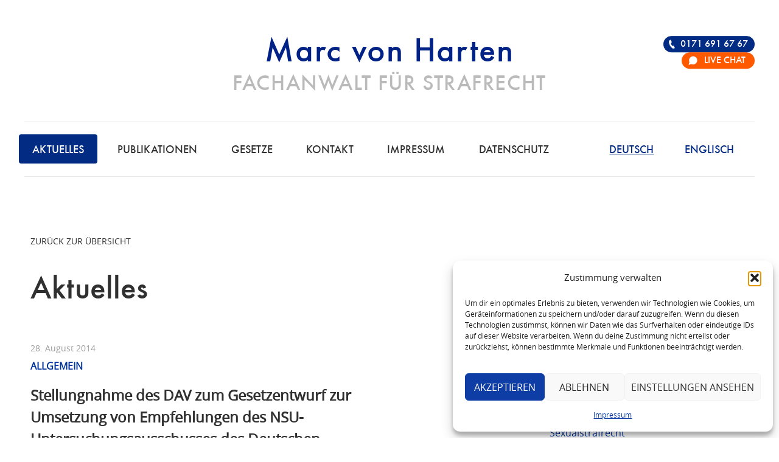

--- FILE ---
content_type: text/html; charset=UTF-8
request_url: https://www.strafrechtsfragen-frankfurt.de/aktuelles/stellungnahme-des-dav-zum-gesetzentwurf-zur-umsetzung-von-empfehlungen-des-nsu-untersuchungsausschusses-des-deutschen-bundestages/
body_size: 22121
content:
<!doctype html>

<!--[if lt IE 7]><html lang="de-DE" class="no-js lt-ie9 lt-ie8 lt-ie7"><![endif]-->
<!--[if (IE 7)&!(IEMobile)]><html lang="de-DE" class="no-js lt-ie9 lt-ie8"><![endif]-->
<!--[if (IE 8)&!(IEMobile)]><html lang="de-DE" class="no-js lt-ie9"><![endif]-->
<!--[if gt IE 8]><!--> <html lang="de-DE" class="no-js"><!--<![endif]-->

	<head>
		<meta charset="utf-8">

<!-- Diese Seite wurde optimiert mit wpSEO (https://www.wpseo.org). -->
<title>Stellungnahme des DAV zum Gesetzentwurf zur Umsetzung von Empfehlungen des NSU-Untersuchungsausschusses des Deutschen Bundestages › Strafrecht | Rechtsanwalt für die Verteidigung im Strafrecht | Strafrecht Frankfurt</title>
<meta name="description" content="Der Deutsche Anwaltverein (DAV) hat zum Entwurf eines Gesetzes zur Umsetzung von Empfehlungen des NSU-Untersuchungsausschusses des ..." />
<meta name="robots" content="index, follow" />
<link rel="canonical" href="https://www.strafrechtsfragen-frankfurt.de/aktuelles/stellungnahme-des-dav-zum-gesetzentwurf-zur-umsetzung-von-empfehlungen-des-nsu-untersuchungsausschusses-des-deutschen-bundestages/" />


				<meta http-equiv="X-UA-Compatible" content="IE=edge">

		
		
		
		<meta property="og:image" content="https://www.strafrechtsfragen-frankfurt.de/wp-content/themes/toolbox/library/images/thumbnail.png"/>
		<meta property="og:description" content="" />

				<meta name="HandheldFriendly" content="True">
		<meta name="MobileOptimized" content="320">
		<meta name="viewport" content="width=device-width, initial-scale=1"/>
		<meta name="format-detection" content="telephone=no">
		
		<link rel="apple-touch-icon" sizes="180x180" href="https://www.strafrechtsfragen-frankfurt.de/wp-content/themes/toolbox/apple-touch-icon.png?v=2">
		<link rel="icon" type="image/png" href="https://www.strafrechtsfragen-frankfurt.de/wp-content/themes/toolbox/favicon-32x32.png" sizes="32x32?v=2">
		<link rel="icon" type="image/png" href="https://www.strafrechtsfragen-frankfurt.de/wp-content/themes/toolbox/favicon-16x16.png" sizes="16x16?v=2">
		<link rel="manifest" href="https://www.strafrechtsfragen-frankfurt.de/wp-content/themes/toolbox/manifest.json">
		<link rel="mask-icon" href="https://www.strafrechtsfragen-frankfurt.de/wp-content/themes/toolbox/safari-pinned-tab.svg?v=2" color="#002186">
		<meta name="theme-color" content="#ffffff">
		
		<!--[if IE]>
			<link rel="shortcut icon" href="https://www.strafrechtsfragen-frankfurt.de/wp-content/themes/toolbox/favicon.ico">
		<![endif]-->
				<meta name="msapplication-TileColor" content="#ffffff">
		<meta name="msapplication-TileImage" content="https://www.strafrechtsfragen-frankfurt.de/wp-content/themes/toolbox/library/images/win8-tile-icon.png?v=2">
            <meta name="theme-color" content="#121212">

		<link rel="pingback" href="https://www.strafrechtsfragen-frankfurt.de/xmlrpc.php">

				
<link rel="alternate" hreflang="de" href="https://www.strafrechtsfragen-frankfurt.de/aktuelles/stellungnahme-des-dav-zum-gesetzentwurf-zur-umsetzung-von-empfehlungen-des-nsu-untersuchungsausschusses-des-deutschen-bundestages/" />
<link rel="alternate" hreflang="x-default" href="https://www.strafrechtsfragen-frankfurt.de/aktuelles/stellungnahme-des-dav-zum-gesetzentwurf-zur-umsetzung-von-empfehlungen-des-nsu-untersuchungsausschusses-des-deutschen-bundestages/" />
<link rel="alternate" type="application/rss+xml" title="Strafrecht | Rechtsanwalt für die Verteidigung im Strafrecht | Strafrecht Frankfurt &raquo; Feed" href="https://www.strafrechtsfragen-frankfurt.de/feed/" />
<link rel="alternate" type="application/rss+xml" title="Strafrecht | Rechtsanwalt für die Verteidigung im Strafrecht | Strafrecht Frankfurt &raquo; Kommentar-Feed" href="https://www.strafrechtsfragen-frankfurt.de/comments/feed/" />
<link rel="alternate" type="application/rss+xml" title="Strafrecht | Rechtsanwalt für die Verteidigung im Strafrecht | Strafrecht Frankfurt &raquo; Kommentar-Feed zu Stellungnahme des DAV zum Gesetzentwurf zur Umsetzung von Empfehlungen des NSU-Untersuchungsausschusses des Deutschen Bundestages" href="https://www.strafrechtsfragen-frankfurt.de/aktuelles/stellungnahme-des-dav-zum-gesetzentwurf-zur-umsetzung-von-empfehlungen-des-nsu-untersuchungsausschusses-des-deutschen-bundestages/feed/" />
<link rel="alternate" title="oEmbed (JSON)" type="application/json+oembed" href="https://www.strafrechtsfragen-frankfurt.de/wp-json/oembed/1.0/embed?url=https%3A%2F%2Fwww.strafrechtsfragen-frankfurt.de%2Faktuelles%2Fstellungnahme-des-dav-zum-gesetzentwurf-zur-umsetzung-von-empfehlungen-des-nsu-untersuchungsausschusses-des-deutschen-bundestages%2F" />
<link rel="alternate" title="oEmbed (XML)" type="text/xml+oembed" href="https://www.strafrechtsfragen-frankfurt.de/wp-json/oembed/1.0/embed?url=https%3A%2F%2Fwww.strafrechtsfragen-frankfurt.de%2Faktuelles%2Fstellungnahme-des-dav-zum-gesetzentwurf-zur-umsetzung-von-empfehlungen-des-nsu-untersuchungsausschusses-des-deutschen-bundestages%2F&#038;format=xml" />
<style id='wp-img-auto-sizes-contain-inline-css' type='text/css'>
img:is([sizes=auto i],[sizes^="auto," i]){contain-intrinsic-size:3000px 1500px}
/*# sourceURL=wp-img-auto-sizes-contain-inline-css */
</style>
<link rel='stylesheet' id='wpra-lightbox-css' href='https://www.strafrechtsfragen-frankfurt.de/wp-content/plugins/wp-rss-aggregator/core/css/jquery-colorbox.css' type='text/css' media='all' />
<style id='classic-theme-styles-inline-css' type='text/css'>
/*! This file is auto-generated */
.wp-block-button__link{color:#fff;background-color:#32373c;border-radius:9999px;box-shadow:none;text-decoration:none;padding:calc(.667em + 2px) calc(1.333em + 2px);font-size:1.125em}.wp-block-file__button{background:#32373c;color:#fff;text-decoration:none}
/*# sourceURL=/wp-includes/css/classic-themes.min.css */
</style>
<link rel='stylesheet' id='sb-ratings-swiper-style-css' href='https://www.strafrechtsfragen-frankfurt.de/wp-content/plugins/sb-ratings-widgets/css/swiper-bundle.min.css' type='text/css' media='all' />
<link rel='stylesheet' id='sb-ratings-widgets-style-css' href='https://www.strafrechtsfragen-frankfurt.de/wp-content/plugins/sb-ratings-widgets/css/sb-ratings-widgets.css' type='text/css' media='all' />
<link rel='stylesheet' id='widgetopts-styles-css' href='https://www.strafrechtsfragen-frankfurt.de/wp-content/plugins/widget-options/assets/css/widget-options.css' type='text/css' media='all' />
<link rel='stylesheet' id='wpml-legacy-horizontal-list-0-css' href='https://www.strafrechtsfragen-frankfurt.de/wp-content/plugins/sitepress-multilingual-cms/templates/language-switchers/legacy-list-horizontal/style.min.css' type='text/css' media='all' />
<link rel='stylesheet' id='wpml-menu-item-0-css' href='https://www.strafrechtsfragen-frankfurt.de/wp-content/plugins/sitepress-multilingual-cms/templates/language-switchers/menu-item/style.min.css' type='text/css' media='all' />
<link rel='stylesheet' id='cmplz-general-css' href='https://www.strafrechtsfragen-frankfurt.de/wp-content/plugins/complianz-gdpr-premium/assets/css/cookieblocker.min.css' type='text/css' media='all' />
<link rel='stylesheet' id='bones-stylesheet-css' href='https://www.strafrechtsfragen-frankfurt.de/wp-content/themes/toolbox/library/css/style.css' type='text/css' media='all' />
<link rel='stylesheet' id='open-sans-stylesheet-css' href='https://www.strafrechtsfragen-frankfurt.de/wp-content/themes/toolbox/library-toolbox/css/open-sans/stylesheet.css' type='text/css' media='all' />
<link rel='stylesheet' id='font-stylesheet-css' href='https://www.strafrechtsfragen-frankfurt.de/wp-content/themes/toolbox/library-toolbox/css/futura/MyFontsWebfontsKit.css' type='text/css' media='all' />
<link rel='stylesheet' id='toolbox-stylesheet-css' href='https://www.strafrechtsfragen-frankfurt.de/wp-content/themes/toolbox/library-toolbox/css/toolbox.css?v=95' type='text/css' media='all' />
<script type="text/javascript" src="https://www.strafrechtsfragen-frankfurt.de/wp-content/themes/toolbox/library/js/libs/modernizr.custom.min.js" id="bones-modernizr-js"></script>
<script type="text/javascript" src="https://www.strafrechtsfragen-frankfurt.de/wp-includes/js/jquery/jquery.min.js" id="jquery-core-js"></script>
<script type="text/javascript" src="https://www.strafrechtsfragen-frankfurt.de/wp-includes/js/jquery/jquery-migrate.min.js" id="jquery-migrate-js"></script>
<link rel="https://api.w.org/" href="https://www.strafrechtsfragen-frankfurt.de/wp-json/" /><link rel="alternate" title="JSON" type="application/json" href="https://www.strafrechtsfragen-frankfurt.de/wp-json/wp/v2/posts/3799" /><link rel='shortlink' href='https://www.strafrechtsfragen-frankfurt.de/?p=3799' />
<meta name="generator" content="WPML ver:4.8.6 stt:1,3;" />
			<style>.cmplz-hidden {
					display: none !important;
				}</style><style type="text/css" id="custom-background-css">
body.custom-background { background-color: #ffffff; }
</style>
			
		<script>
			(function(d, w, c) {
				w.BrevoConversationsID = '675c17b61afcb1ad660d2d41';
				w[c] = w[c] || function() {
					(w[c].q = w[c].q || []).push(arguments);
				};
				var s = d.createElement('script');
				s.async = true;
				s.src = 'https://conversations-widget.brevo.com/brevo-conversations.js';
				if (d.head) d.head.appendChild(s);
			})(document, window, 'BrevoConversations');
			// custom chat button
			var brevoListener;
			setTimeout( () => {
				if ( document.querySelectorAll('.custom-chat-button') ) {
					var wpmlGetLangCode = "de" 
					brevoListener = setInterval( () => {
						if ( window.BrevoConversations ) {
							// chat language
							if ( wpmlGetLangCode == "en" ) {
								window.BrevoConversationsSetup = {
									language: 'en'
								};
							}
							// custom chat button
							var chatButton = document.querySelectorAll('.custom-chat-button')[0];
							chatButton.classList.add('show');
							chatButton.querySelector('a').addEventListener('click', ( event ) => {
								event.preventDefault();
								BrevoConversations('openChat');
							});
							clearInterval(brevoListener);
						}
					}, 500);
				}
			}, 1000);
		</script>
		<!-- /Brevo Conversations {/literal} -->
		
	<style id='global-styles-inline-css' type='text/css'>
:root{--wp--preset--aspect-ratio--square: 1;--wp--preset--aspect-ratio--4-3: 4/3;--wp--preset--aspect-ratio--3-4: 3/4;--wp--preset--aspect-ratio--3-2: 3/2;--wp--preset--aspect-ratio--2-3: 2/3;--wp--preset--aspect-ratio--16-9: 16/9;--wp--preset--aspect-ratio--9-16: 9/16;--wp--preset--color--black: #000000;--wp--preset--color--cyan-bluish-gray: #abb8c3;--wp--preset--color--white: #ffffff;--wp--preset--color--pale-pink: #f78da7;--wp--preset--color--vivid-red: #cf2e2e;--wp--preset--color--luminous-vivid-orange: #ff6900;--wp--preset--color--luminous-vivid-amber: #fcb900;--wp--preset--color--light-green-cyan: #7bdcb5;--wp--preset--color--vivid-green-cyan: #00d084;--wp--preset--color--pale-cyan-blue: #8ed1fc;--wp--preset--color--vivid-cyan-blue: #0693e3;--wp--preset--color--vivid-purple: #9b51e0;--wp--preset--gradient--vivid-cyan-blue-to-vivid-purple: linear-gradient(135deg,rgb(6,147,227) 0%,rgb(155,81,224) 100%);--wp--preset--gradient--light-green-cyan-to-vivid-green-cyan: linear-gradient(135deg,rgb(122,220,180) 0%,rgb(0,208,130) 100%);--wp--preset--gradient--luminous-vivid-amber-to-luminous-vivid-orange: linear-gradient(135deg,rgb(252,185,0) 0%,rgb(255,105,0) 100%);--wp--preset--gradient--luminous-vivid-orange-to-vivid-red: linear-gradient(135deg,rgb(255,105,0) 0%,rgb(207,46,46) 100%);--wp--preset--gradient--very-light-gray-to-cyan-bluish-gray: linear-gradient(135deg,rgb(238,238,238) 0%,rgb(169,184,195) 100%);--wp--preset--gradient--cool-to-warm-spectrum: linear-gradient(135deg,rgb(74,234,220) 0%,rgb(151,120,209) 20%,rgb(207,42,186) 40%,rgb(238,44,130) 60%,rgb(251,105,98) 80%,rgb(254,248,76) 100%);--wp--preset--gradient--blush-light-purple: linear-gradient(135deg,rgb(255,206,236) 0%,rgb(152,150,240) 100%);--wp--preset--gradient--blush-bordeaux: linear-gradient(135deg,rgb(254,205,165) 0%,rgb(254,45,45) 50%,rgb(107,0,62) 100%);--wp--preset--gradient--luminous-dusk: linear-gradient(135deg,rgb(255,203,112) 0%,rgb(199,81,192) 50%,rgb(65,88,208) 100%);--wp--preset--gradient--pale-ocean: linear-gradient(135deg,rgb(255,245,203) 0%,rgb(182,227,212) 50%,rgb(51,167,181) 100%);--wp--preset--gradient--electric-grass: linear-gradient(135deg,rgb(202,248,128) 0%,rgb(113,206,126) 100%);--wp--preset--gradient--midnight: linear-gradient(135deg,rgb(2,3,129) 0%,rgb(40,116,252) 100%);--wp--preset--font-size--small: 13px;--wp--preset--font-size--medium: 20px;--wp--preset--font-size--large: 36px;--wp--preset--font-size--x-large: 42px;--wp--preset--spacing--20: 0.44rem;--wp--preset--spacing--30: 0.67rem;--wp--preset--spacing--40: 1rem;--wp--preset--spacing--50: 1.5rem;--wp--preset--spacing--60: 2.25rem;--wp--preset--spacing--70: 3.38rem;--wp--preset--spacing--80: 5.06rem;--wp--preset--shadow--natural: 6px 6px 9px rgba(0, 0, 0, 0.2);--wp--preset--shadow--deep: 12px 12px 50px rgba(0, 0, 0, 0.4);--wp--preset--shadow--sharp: 6px 6px 0px rgba(0, 0, 0, 0.2);--wp--preset--shadow--outlined: 6px 6px 0px -3px rgb(255, 255, 255), 6px 6px rgb(0, 0, 0);--wp--preset--shadow--crisp: 6px 6px 0px rgb(0, 0, 0);}:where(.is-layout-flex){gap: 0.5em;}:where(.is-layout-grid){gap: 0.5em;}body .is-layout-flex{display: flex;}.is-layout-flex{flex-wrap: wrap;align-items: center;}.is-layout-flex > :is(*, div){margin: 0;}body .is-layout-grid{display: grid;}.is-layout-grid > :is(*, div){margin: 0;}:where(.wp-block-columns.is-layout-flex){gap: 2em;}:where(.wp-block-columns.is-layout-grid){gap: 2em;}:where(.wp-block-post-template.is-layout-flex){gap: 1.25em;}:where(.wp-block-post-template.is-layout-grid){gap: 1.25em;}.has-black-color{color: var(--wp--preset--color--black) !important;}.has-cyan-bluish-gray-color{color: var(--wp--preset--color--cyan-bluish-gray) !important;}.has-white-color{color: var(--wp--preset--color--white) !important;}.has-pale-pink-color{color: var(--wp--preset--color--pale-pink) !important;}.has-vivid-red-color{color: var(--wp--preset--color--vivid-red) !important;}.has-luminous-vivid-orange-color{color: var(--wp--preset--color--luminous-vivid-orange) !important;}.has-luminous-vivid-amber-color{color: var(--wp--preset--color--luminous-vivid-amber) !important;}.has-light-green-cyan-color{color: var(--wp--preset--color--light-green-cyan) !important;}.has-vivid-green-cyan-color{color: var(--wp--preset--color--vivid-green-cyan) !important;}.has-pale-cyan-blue-color{color: var(--wp--preset--color--pale-cyan-blue) !important;}.has-vivid-cyan-blue-color{color: var(--wp--preset--color--vivid-cyan-blue) !important;}.has-vivid-purple-color{color: var(--wp--preset--color--vivid-purple) !important;}.has-black-background-color{background-color: var(--wp--preset--color--black) !important;}.has-cyan-bluish-gray-background-color{background-color: var(--wp--preset--color--cyan-bluish-gray) !important;}.has-white-background-color{background-color: var(--wp--preset--color--white) !important;}.has-pale-pink-background-color{background-color: var(--wp--preset--color--pale-pink) !important;}.has-vivid-red-background-color{background-color: var(--wp--preset--color--vivid-red) !important;}.has-luminous-vivid-orange-background-color{background-color: var(--wp--preset--color--luminous-vivid-orange) !important;}.has-luminous-vivid-amber-background-color{background-color: var(--wp--preset--color--luminous-vivid-amber) !important;}.has-light-green-cyan-background-color{background-color: var(--wp--preset--color--light-green-cyan) !important;}.has-vivid-green-cyan-background-color{background-color: var(--wp--preset--color--vivid-green-cyan) !important;}.has-pale-cyan-blue-background-color{background-color: var(--wp--preset--color--pale-cyan-blue) !important;}.has-vivid-cyan-blue-background-color{background-color: var(--wp--preset--color--vivid-cyan-blue) !important;}.has-vivid-purple-background-color{background-color: var(--wp--preset--color--vivid-purple) !important;}.has-black-border-color{border-color: var(--wp--preset--color--black) !important;}.has-cyan-bluish-gray-border-color{border-color: var(--wp--preset--color--cyan-bluish-gray) !important;}.has-white-border-color{border-color: var(--wp--preset--color--white) !important;}.has-pale-pink-border-color{border-color: var(--wp--preset--color--pale-pink) !important;}.has-vivid-red-border-color{border-color: var(--wp--preset--color--vivid-red) !important;}.has-luminous-vivid-orange-border-color{border-color: var(--wp--preset--color--luminous-vivid-orange) !important;}.has-luminous-vivid-amber-border-color{border-color: var(--wp--preset--color--luminous-vivid-amber) !important;}.has-light-green-cyan-border-color{border-color: var(--wp--preset--color--light-green-cyan) !important;}.has-vivid-green-cyan-border-color{border-color: var(--wp--preset--color--vivid-green-cyan) !important;}.has-pale-cyan-blue-border-color{border-color: var(--wp--preset--color--pale-cyan-blue) !important;}.has-vivid-cyan-blue-border-color{border-color: var(--wp--preset--color--vivid-cyan-blue) !important;}.has-vivid-purple-border-color{border-color: var(--wp--preset--color--vivid-purple) !important;}.has-vivid-cyan-blue-to-vivid-purple-gradient-background{background: var(--wp--preset--gradient--vivid-cyan-blue-to-vivid-purple) !important;}.has-light-green-cyan-to-vivid-green-cyan-gradient-background{background: var(--wp--preset--gradient--light-green-cyan-to-vivid-green-cyan) !important;}.has-luminous-vivid-amber-to-luminous-vivid-orange-gradient-background{background: var(--wp--preset--gradient--luminous-vivid-amber-to-luminous-vivid-orange) !important;}.has-luminous-vivid-orange-to-vivid-red-gradient-background{background: var(--wp--preset--gradient--luminous-vivid-orange-to-vivid-red) !important;}.has-very-light-gray-to-cyan-bluish-gray-gradient-background{background: var(--wp--preset--gradient--very-light-gray-to-cyan-bluish-gray) !important;}.has-cool-to-warm-spectrum-gradient-background{background: var(--wp--preset--gradient--cool-to-warm-spectrum) !important;}.has-blush-light-purple-gradient-background{background: var(--wp--preset--gradient--blush-light-purple) !important;}.has-blush-bordeaux-gradient-background{background: var(--wp--preset--gradient--blush-bordeaux) !important;}.has-luminous-dusk-gradient-background{background: var(--wp--preset--gradient--luminous-dusk) !important;}.has-pale-ocean-gradient-background{background: var(--wp--preset--gradient--pale-ocean) !important;}.has-electric-grass-gradient-background{background: var(--wp--preset--gradient--electric-grass) !important;}.has-midnight-gradient-background{background: var(--wp--preset--gradient--midnight) !important;}.has-small-font-size{font-size: var(--wp--preset--font-size--small) !important;}.has-medium-font-size{font-size: var(--wp--preset--font-size--medium) !important;}.has-large-font-size{font-size: var(--wp--preset--font-size--large) !important;}.has-x-large-font-size{font-size: var(--wp--preset--font-size--x-large) !important;}
/*# sourceURL=global-styles-inline-css */
</style>
</head>

	<body data-cmplz=2 id="bodyid" class="wp-singular post-template-default single single-post postid-3799 single-format-standard custom-background wp-theme-toolbox lang-de" onresize="layout();" itemscope itemtype="http://schema.org/WebPage">

		<div id="container">

			<header class="header" role="banner" itemscope itemtype="http://schema.org/WPHeader">

				<div id="inner-header" class="wrap cf">
					
										<p id="logo" class="h1" itemscope itemtype="http://schema.org/Organization"><a href="https://www.strafrechtsfragen-frankfurt.de" rel="nofollow"><span class="logo-title">Marc von Harten</span><span class="logo-claim">Fachanwalt für Strafrecht</span><span class="element-invisible">Strafrecht | Rechtsanwalt für die Verteidigung im Strafrecht | Strafrecht Frankfurt</span></a></p>

										<p class="description element-invisible"></p>

					<div class="menu-switch" id="menu-switch"><div></div><div></div><div></div></div>

					<nav id="main-nav" role="navigation" itemscope itemtype="http://schema.org/SiteNavigationElement">
						
						<div class="menu-switch" id="menu-off-switch"><div></div><div></div><div></div></div>
						
						<ul id="menu-main-menu" class="nav top-nav cf max-width center-position"><li id="menu-item-331" class="mobile-only menu-item menu-item-type-post_type menu-item-object-page menu-item-home menu-item-331"><a href="https://www.strafrechtsfragen-frankfurt.de/">Home</a></li>
<li id="menu-item-318" class="menu-item menu-item-type-taxonomy menu-item-object-category current-post-ancestor current-menu-parent current-post-parent menu-item-318"><a href="https://www.strafrechtsfragen-frankfurt.de/aktuelles/">Aktuelles</a></li>
<li id="menu-item-1055" class="menu-item menu-item-type-taxonomy menu-item-object-publication_cat menu-item-1055"><a href="https://www.strafrechtsfragen-frankfurt.de/pub/alle/">Publikationen</a></li>
<li id="menu-item-320" class="menu-item menu-item-type-taxonomy menu-item-object-gesetz_cat menu-item-320"><a href="https://www.strafrechtsfragen-frankfurt.de/gesetze/alle/">Gesetze</a></li>
<li id="menu-item-63" class="mobile-off menu-item menu-item-type-post_type menu-item-object-page menu-item-63"><a href="https://www.strafrechtsfragen-frankfurt.de/kontakt/">Kontakt</a></li>
<li id="menu-item-310" class="menu-item menu-item-type-post_type menu-item-object-page menu-item-310"><a href="https://www.strafrechtsfragen-frankfurt.de/impressum/">Impressum</a></li>
<li id="menu-item-1788" class="last menu-item menu-item-type-post_type menu-item-object-page menu-item-privacy-policy menu-item-1788"><a rel="privacy-policy" href="https://www.strafrechtsfragen-frankfurt.de/datenschutz/">Datenschutz</a></li>
<li id="menu-item-wpml-ls-6-en" class="menu-item wpml-ls-slot-6 wpml-ls-item wpml-ls-item-en wpml-ls-menu-item wpml-ls-first-item menu-item-type-wpml_ls_menu_item menu-item-object-wpml_ls_menu_item menu-item-wpml-ls-6-en"><a href="https://www.strafrechtsfragen-frankfurt.de/en/" title="Zu Englisch wechseln" aria-label="Zu Englisch wechseln" role="menuitem"><span class="wpml-ls-display">Englisch</span></a></li>
<li id="menu-item-wpml-ls-6-de" class="menu-item wpml-ls-slot-6 wpml-ls-item wpml-ls-item-de wpml-ls-current-language wpml-ls-menu-item wpml-ls-last-item menu-item-type-wpml_ls_menu_item menu-item-object-wpml_ls_menu_item menu-item-wpml-ls-6-de"><a href="https://www.strafrechtsfragen-frankfurt.de/aktuelles/stellungnahme-des-dav-zum-gesetzentwurf-zur-umsetzung-von-empfehlungen-des-nsu-untersuchungsausschusses-des-deutschen-bundestages/" role="menuitem"><span class="wpml-ls-display">Deutsch</span></a></li>
</ul>						
						<ul id="menu-secondary-menu" class="nav mobile-only"><li id="menu-item-329" class="menu-item menu-item-type-custom menu-item-object-custom menu-item-329"><a href="tel:00491716916767">Telefon 0171 691 67 67</a></li>
</ul>
					</nav>
					
					<nav id="contact-nav" class="mobile-off">
					<ul id="menu-contact-menu" class="mobile-off"><li id="menu-item-4794" class="tel menu-item menu-item-type-custom menu-item-object-custom menu-item-4794"><a href="tel:00491716916767">0171 691 67 67</a></li>
<li id="menu-item-5633" class="custom-chat-button chat bg-color-orange menu-item menu-item-type-custom menu-item-object-custom menu-item-5633"><a href="#">Live Chat</a></li>
</ul>					</nav>

				</div>

			</header>
			<div id="content">

				<div id="inner-content" class="wrap cf">

					<main id="main" class="m-all t-2of3 d-5of7 cf" role="main" itemscope itemprop="mainContentOfPage" itemtype="http://schema.org/Blog">

						
							
                            
              <div class="back-link"><a href="javascript:history.back()">Zurück zur Übersicht</a></div>
              
              <p class="h1">Aktuelles</p>

              <article id="post-3799" class="cf post-3799 post type-post status-publish format-standard hentry category-aktuelles category-allgemein" role="article" itemscope itemprop="blogPost" itemtype="http://schema.org/BlogPosting">

			  			
				<header class="entry-header article-header">

					<p class="byline entry-meta vcard">
						28. August 2014					</p>
					<p class="category-meta">
						Allgemein					</p>

					<h1 class="entry-title single-title" itemprop="headline" rel="bookmark">Stellungnahme des DAV zum Gesetzentwurf zur Umsetzung von Empfehlungen des NSU-Untersuchungsausschusses des Deutschen Bundestages</h1>

				</header>

                <section class="entry-content cf" itemprop="articleBody">
                  <p>Der Deutsche Anwaltverein (DAV) hat zum Entwurf eines Gesetzes zur Umsetzung von Empfehlungen des NSU-Untersuchungsausschusses des Deutschen Bundestages Stellung genommen.</p>
<p>Nach Bekanntwerden des &bdquo;Nationalsozialistischen Untergrundes&ldquo; im November 2011 wurde offenbar, dass es dieser rechtsterroristischen Gruppierung &uuml;ber einen Zeitraum von fast 14 Jahren gelungen war, von den Sicherheitsbeh&ouml;rden in Bund und L&auml;ndern unentdeckt schwerste Straftaten zu begehen. Der NSU-Untersuchungsausschuss des Deutschen Bundestages empfiehlt in seinem Abschlussbericht (BT-Drs. 17/14600, S. 861) daher &Auml;nderungen auch f&uuml;r den Bereich der Polizei und der Justiz.</p>
<p>Empfehlungen f&uuml;r den Bereich der Polizei</p>
<p>Nach den Feststellungen des Ausschusses wurde &bdquo;die Gefahr des gewaltbereiten Rechtsextremismus und Rechtsterrorismus vom polizeilichen Staatsschutz v&ouml;llig falsch eingesch&auml;tzt. Die polizeiliche Analyse rechtsextremistischer Gewalt war fehlerhaft, das Lagebild dadurch unzutreffend&ldquo; (BT-Drs. 17/14600, S. 861). Ein &bdquo;Hindernis f&uuml;r die Ermittlungen&ldquo; war zudem, dass &bdquo;die Ermittlungen zu der l&auml;nder&uuml;bergreifenden Tatserie der &#268;esk&aacute;-Morde zwar koordiniert, aber nicht einheitlich gef&uuml;hrt wurden&ldquo; (BT-Drs. 17/14600, S. 862).</p>
<p>F&uuml;r den Bereich der Polizei sind sie Empfehlungen wie folgt zusammen zu fassen:</p>
<p>Die Dokumentation von allen F&auml;llen von Gewaltkriminalit&auml;t, die wegen der Person des Opfers einen rassistisch oder anderweitig politisch motivierten Hintergrund haben und k&ouml;nnten und deren &Uuml;berpr&uuml;fung.<br />
Die Schaffung einer neuen Arbeitskultur, die selbstkritisches Denken erfordert.<br />
Die &Uuml;berpr&uuml;fung ungekl&auml;rter Straftaten auf Bez&uuml;ge zu Terrorismus und insbesondere zur Terrorgruppe NSU.<br />
Die grundlegende &Uuml;berarbeitung des Definitionssystems der politisch motivierten Kriminalit&auml;t.<br />
Individuelle Bildungs- und Fortbildungsma&szlig;nahmen.<br />
F&ouml;rderung der &bdquo;interkulturellen Kompetenz&ldquo; der Polizeibeamten durch die Polizeiausbildung.<br />
Die Anpassung der Polizei an die Vielf&auml;ltigkeit der deutschen Gesellschaft.<br />
Die Aus- und Fortbildung der Polizei f&uuml;r den Bereich des Staatsschutzes, damit die Gef&auml;hrlichkeit von Rechtsextremismus nicht untersch&auml;tzt wird.<br />
Eine zentral f&uuml;hrende Dienststelle mit klar geregelten Weisungsbefugnissen bei komplexen F&auml;llen.<br />
Empfehlungen f&uuml;r den Bereich der Justiz</p>
<p>&bdquo;Bei der Mehrheit der Straftaten, zu denen der Generalbundesanwalt aktuell ermittelt und Anklage erhoben hat, hielt er sich nach dem Ergebnis seiner Pr&uuml;fungen vor dem 04.11.2011 f&uuml;r nicht zust&auml;ndig. Nach den Feststellungen des Ausschusses erfolgten die Pr&uuml;fungen seiner Zust&auml;ndigkeit durch den Generalbundesanwalt auf ungen&uuml;gender Grundlage&ldquo; (BT-Drs. 17/14600, S. 863).</p>
<p>F&uuml;r den Bereich der Justiz sind die Empfehlungen wie folgt zusammen zu fassen:</p>
<p>&bdquo;Beim Generalbundesanwalt m&uuml;ssen k&uuml;nftig Qualit&auml;tsstandards f&uuml;r die Pr&uuml;fvorg&auml;nge seiner Zust&auml;ndigkeit in Staatsschutzsachen gelten&ldquo; (BT-Drs. 17/14600, S. 863).<br />
&bdquo;F&uuml;r die Zust&auml;ndigkeit des GBA sollte der Gesetzgeber beim Erfordernis des Staatsschutzbezugs des zu verfolgenden Kapitaldelikts einen gr&ouml;&szlig;eren Spielraum er&ouml;ffnen&ldquo; (BT-Drs. 17/14600, S. 863).<br />
Das gesetzliche Erfordernis der besonderen Bedeutung einer Straftat als Voraussetzung einer Zust&auml;ndigkeit des Generalbundesanwalts sollte deutlicher formuliert werden (BT-Drs. 17/14600, S. 863).<br />
&bdquo;Die Verpflichtung der Staatsanwaltschaften der L&auml;nder, in entsprechenden F&auml;llen (gemeint sind die bisher in Nr. 202 RiStBV geregelten Strafsachen, die zur Zust&auml;ndigkeit der Oberlandesgerichte im ersten Rechtszug geh&ouml;ren) dem Generalbundesanwalt Informationen zur Pr&uuml;fung seiner Zust&auml;ndigkeit zu &uuml;bermitteln&ldquo; (BT-Drs. 17/14600, S. 863).<br />
Die Aus- und Fortbildung f&uuml;r Richter, Staatsanw&auml;lte und Justizvollzugsbedienstete, um Rechtsextremismus zu erkennen und richtig einsch&auml;tzen zu k&ouml;nnen (BT-Drs. 17/14600, S. 863).<br />
Referentenentwurf</p>
<p>Der Gesetzesentwurf will &bdquo;die Begr&uuml;ndung der Zust&auml;ndigkeit des Generalbundesanwalts vereinfachen, und es soll durch gesetzliche &Auml;nderungen sichergestellt werden, dass der Generalbundesanwalt fr&uuml;hzeitig in laufende Ermittlungen eingebunden wird, wenn sich aus diesen Anhaltspunkte daf&uuml;r ergeben, dass seine Zust&auml;ndigkeit in Betracht kommt. Zudem wird der bisherige L&ouml;sungsmechanismus f&uuml;r Kompetenzkonflikte zwischen Staatsanwaltschaften verschiedener L&auml;nder in &sect; 143 Abs. 3 GVG derart erweitert, dass er auf Antrag einer &uuml;bernahme- oder abgabewilligen Staatsanwaltschaft auch zur Herstellung eines Sammelverfahrens genutzt werden kann.&ldquo;</p>
<p>Der Gesetzesentwurf sieht zudem eine &Auml;nderung des &sect; 46 StGB vor, &bdquo;wonach rassistische, fremdenfeindliche oder sonstige menschenverachtende Beweggr&uuml;nde und Ziele bei der Strafzumessung zu ber&uuml;cksichtigen sind.&ldquo;</p>
<p>Der DAV begr&uuml;&szlig;t das Vorhaben des Bundesministeriums der Justiz und f&uuml;r Verbraucherschutz, Konsequenzen aus den Ermittlungspannen zur NSU-Mordserie zu ziehen und den Empfehlungen des NSU-Untersuchungsausschusses des Deutschen Bundestages Rechnung zu tragen. Es g&auml;be nach wie vor gravierende Missst&auml;nde und Herausforderungen auf dem Gebiet der rassistisch motivierten Rechtsverletzungen, deren Bew&auml;ltigung weiterer Anstrengungen und langfristiger Strategien bedarf. Das Strafrecht habe dabei &ndash; wie stets &ndash; als ultima ratio zu gelten.</p>
<p>&Auml;nderungsvorschl&auml;ge f&uuml;r das GVG</p>
<p>&sect; 142a GVG</p>
<p>In &sect; 142a Abs. 1 GVG sollte aufgenommen werden, dass die ermittelnde Staatsanwaltschaft Vorg&auml;nge bereits bei zureichenden tats&auml;chlichen Anhaltspunkten f&uuml;r eine Zust&auml;ndigkeit des Generalbundesanwalts an diesen zur Pr&uuml;fung seiner Zust&auml;ndigkeit &uuml;bersendet. F&uuml;r die &Uuml;bernahme der Strafverfolgung durch den Generalbundesanwalt sollte k&uuml;nftig das Vorliegen von zureichenden tats&auml;chlichen Anhaltspunkten f&uuml;r die seine Zust&auml;ndigkeit begr&uuml;ndenden Voraussetzungen gen&uuml;gen.</p>
<p>&sect; 143 GVG</p>
<p>In &sect; 143 Abs. 3 GVG wird geregelt, dass der Generalbundesanwalt allein entscheiden soll, wenn Beamte der Staatsanwaltschaften verschiedener L&auml;nder sich nicht einigen k&ouml;nnen, wer von ihnen die Verfolgung zu &uuml;bernehmen hat. Ferner soll der Generalbundesanwalt auch &uuml;ber die Verbindung zusammenh&auml;ngender Strafsachen auf Antrag einer Staatsanwaltschaft entscheiden, wenn die Staatsanwaltschaften verschiedener L&auml;nder sich &uuml;ber die Verbindung nicht einigen k&ouml;nnen.</p>
<p>Der DAV meint, dass die vorgeschlagenen &Auml;nderungen der &sect;&sect; 142a, 143 GVG dem Anliegen des Untersuchungsausschusses-NSU des Bundestages Rechnung tragen, indem sie deutlicher erkl&auml;ren, wie der Generalbundesanwalt &uuml;ber Vorg&auml;nge informiert wird, aus denen sich zureichende tats&auml;chliche Anhaltspunkte f&uuml;r seine Zust&auml;ndigkeit ergeben k&ouml;nnen (&sect; 143 Abs. 1 GVG) und wie eine Einigung &uuml;ber die F&uuml;hrung eines Sammelverfahrens zustande kommt (&sect; 143 Abs. 3 GVG).</p>
<p>&sect; 120 GVG</p>
<p>Nach &sect; 120 Abs. 2 Satz 3 GVG neu sollen die Oberlandesgerichte bereits dann erstinstanzlich zust&auml;ndig sein, wenn die Katalogtat des Satzes 3 lediglich geeignet ist, (und nicht wie bisher &bdquo;bestimmt und geeignet&ldquo;) die Grundwerte des Staates anzugreifen.</p>
<p>Im &sect; 120 Abs. 2 Nr. 4 GVG soll bei Straftaten nach dem Au&szlig;enwirtschaftsgesetz sowie bei Straftaten nach &sect; 19 Abs. 2 Nr. 2 und &sect; 20 Abs. 1 des Gesetzes &uuml;ber die Kontrolle von Kriegswaffen f&uuml;r das Evokationsrecht des Generalbundesanwalts wegen einer besonderen Bedeutung des Falles k&uuml;nftig die Tat ebenfalls lediglich geeignet sein, die &auml;u&szlig;ere Sicherheit oder die ausw&auml;rtigen Beziehungen der Bundesrepublik Deutschland erheblich zu gef&auml;hrden oder das friedliche Zusammenleben der V&ouml;lker zu st&ouml;ren und nicht wie bisher &bdquo;bestimmt und geeignet&ldquo;. Nach dem neuen Satz 2 soll die besondere Bedeutung des Falles auch dann anzunehmen sein, wenn sich die Tat gegen die Bundesrepublik Deutschland richtet und eine Ermittlungszust&auml;ndigkeit des Generalbundesanwalts wegen des l&auml;nder&uuml;bergreifenden Charakters der Tat geboten erscheint.</p>
<p>Der DAV spricht sich nicht gegen die vorgeschlagenen &Auml;nderungen der &sect;&sect; 74a, 120 Abs. 2 Nr. 3 GVG aus. Zwar seien an die Bejahung der besonderen Bedeutung i.S.d. &sect; 120 Abs. 3 GVG mit Blick auf die in der &Uuml;bernahmeerkl&auml;rung durch den Generalbundesanwalt liegende Bestimmung des gesetzlichen Richters (Art. 101 GG) und wegen des Eingriffs in die verfassungsrechtliche Kompetenzverteilung zwischen Bund und L&auml;ndern (vgl. Art. 96 V GG) strenge Anforderungen zu stellen. Dies gelte umso mehr, als mit der Streichung des voluntativen Elements &bdquo;bestimmt&ldquo; in &sect; 120 Abs. 3 GVG Tatbestandsvoraussetzungen entfallen, die bei der Einf&uuml;hrung der Vorschrift aus verfassungsrechtlichen Gr&uuml;nden f&uuml;r unverzichtbar gehalten wurden (Terrorismusbek&auml;mpfungsgesetz 1986, BT-Drs. 10/6635, S. 15). Tats&auml;chlich verhalte es sich aber so, dass zu Beginn der Ermittlungen es h&auml;ufig nicht m&ouml;glich ist, die Motivation, die hinter der Tat steht, zu erkennen. Die Absicht der Staatsgef&auml;hrdung stellt sich in der Regel erst sp&auml;ter heraus. Eine m&ouml;gliche Unzust&auml;ndigkeit k&ouml;nne mit der Generalklausel aufgefangen werden, zumal es sich bei der besonderen Bedeutung des Falles um einen umfassend nachpr&uuml;fbaren Rechtsbegriff handelt (BGH, Urt. v. 22.12.2000 &ndash; 3 StR 378/00 &ndash; BGHSt 46, 238, 254). Eine Bundeszust&auml;ndigkeit h&auml;lt der DAV schon dann f&uuml;r sinnvoll, wenn der Bund in seiner Gesamtheit oder in seinem Bestand von den Auswirkungen der Straftaten betroffen ist.</p>
<p>Die &Auml;nderung des &sect; 120 Abs. 4b Satz 2 GVG seien dagegen zu weitgehend. Es sei nicht ersichtlich, weshalb im Bereich der Straftaten nach dem Au&szlig;enwirtschaftsgesetz auf das Tatbestandsmerkmal der Bestimmung verzichtet werden m&uuml;sste oder das auch nur sinnvoll w&auml;re.</p>
<p>&Auml;nderung des &sect; 46 StGB</p>
<p>&bdquo;Der Entwurf sieht &uuml;ber die konkreten Empfehlungen des NSU Untersuchungsausschusses des Deutschen Bundestages f&uuml;r den Bereich der Justiz hinaus eine ausdr&uuml;ckliche Regelung vor, wonach rassistische, fremdenfeindliche oder sonstige Menschen verachtende Gr&uuml;nde und Ziele bei der Strafzumessung zu ber&uuml;cksichtigen sind. Dadurch soll die Bedeutung dieser Motive f&uuml;r die gerichtliche Strafzumessung verdeutlicht werden. Zudem soll unterstrichen werden, dass auch die Staatsanwaltschaft ihre Ermittlungen schon fr&uuml;hzeitig auf solche f&uuml;r die Bestimmung der Rechtsfolgen bedeutsame Motive zu erstrecken hat.&ldquo;</p>
<p>Das Thema dieser Gesetzesinitiative ist nicht neu. Die L&auml;nder Hamburg, Bremen, Nordrhein-Westfalen, Sachsen-Anhalt und Th&uuml;ringen hatten Januar 2012 im Bundesrat den &bdquo;Entwurf eines Gesetzes zur &Auml;nderung des Strafgesetzbuchs &ndash; Aufnahme menschenverachtender Tatmotive als besondere Umst&auml;nde der Strafzumessung&ldquo; vorgelegt (BR-Drs. 26/12). Hinzu kam ein im Wesentlichen gleichlautender Entwurf der Fraktion der SPD im Deutschen Bundestag (BT-Drs. 17/8131). Beide Entw&uuml;rfe verfolgten das Ziel, &sect; 46 Abs. 3 StGB dahingehend zu erg&auml;nzen, dass bei der Strafzumessung auch rassistische, fremdenfeindliche oder sonstige menschenverachtende Beweggr&uuml;nde und Ziele zu ber&uuml;cksichtigen seien.</p>
<p>Beide Gesetzesentw&uuml;rfe wurden nach &ouml;ffentlicher Anh&ouml;rung verschiedener Sachverst&auml;ndiger, die sich &uuml;berwiegend gegen die vorgeschlagenen &Auml;nderungen ausgesprochen hatten, vom Deutsche Bundestag auf Empfehlung seines Rechtsausschusses (BT-DRs. 17/11061) abgelehnt (Plenarprotokoll 17/1 90, S. 23955).</p>
<p>Die Justizministerinnen und Justizminister haben auf ihre Fr&uuml;hjahrskonferenz vom 12. bis 13.06.2013 in Perl-Nennig den Beschluss gefasst, die Hasskriminalit&auml;t konsequent zu bek&auml;mpfen. Hierin erkl&auml;rten sie, sie seien der Auffassung, dass rechtspolitisch angezeigt sei, das Strafzumessungsrecht um eine Regelung zu erg&auml;nzen, die klarstellt, dass menschenverachtende Beweggr&uuml;nde im Rahmen der Strafzumessung strafsch&auml;rfend zu ber&uuml;cksichtigen sind.</p>
<p>Zu den geplanten &Auml;nderungen im Strafzumessungsrecht zur Bek&auml;mpfung der so genannten Hasskriminalit&auml;t hat der Strafrechtsausschuss der BRAK im November 2013 Stellung genommen (Stellungnahme der BRAK 23/2013). Der DAV teilt die dort ge&auml;u&szlig;erten Bedenken der BRAK.</p>
<p>Menschenverachtende Motive des T&auml;ters seien vom geltenden Recht bereits heute als strafsch&auml;rfend erfasst. Unabh&auml;ngig von den dargestellten Regelungen des Besonderen Teils des StGB k&ouml;nnten rassistische, fremdenfeindliche Motive im Rahmen der Strafzumessung, also bei der Bestimmung der im jeweiligen Fall vorliegenden Schuld als Grundlage f&uuml;r die Zumessung und somit letztlich f&uuml;r die H&ouml;he der Strafe ber&uuml;cksichtigt werden (vgl. Stegbauer, 2008, 109; H&ouml;rnle, 2002, 113; Tolmein, 1999, S. 12. Stellungnahme der Bundesregierung, BT- Drs. 16/10123, S. 11; weitere Nachweise bei Sch&ouml;nke/Schr&ouml;der, StGB, &sect; 46 Rn. 13). Denn &sect; 46 Abs. 2 StGB sehe vor, dass bei der Zumessung der Strafe das Gericht die Umst&auml;nde, die f&uuml;r und gegen den T&auml;ter sprechen, gegeneinander abw&auml;gt und dabei namentlich auch &bdquo;die Beweggr&uuml;nde und die Ziele des T&auml;ters, die Gesinnung, die aus der Tat spricht&ldquo;, sowie den bei der Tat aufgewendeten Willen ber&uuml;cksichtigt. Dementsprechend bewerte die Rechtsprechung eine fremdenfeindliche oder rechtsextreme Gesinnung in der Regel als strafsch&auml;rfend, insbesondere dann, wenn sie im Falle eines T&ouml;tungsdeliktes das Mordmerkmal der niedrigen Beweggr&uuml;nde begr&uuml;nden w&uuml;rde (Seehafer, Strafrechtliche Reaktionen auf rechtsextremistisch, fremdenfeindlich motivierte Gewalttaten: das amerikanische &bdquo;Hate-crime&rdquo;-Konzept und seine &Uuml;bertragbarkeit auf das deutsche Rechtssystem, 2003 (online-Ressource)). Daher bed&uuml;rfe es der vorgeschlagenen Erg&auml;nzungen nicht. Die vorgeschlagene &Auml;nderung sei &uuml;berfl&uuml;ssig, der ultima-ratio-Gedanke sei mit symbolischer Gesetzgebung kaum zu vereinbaren. Die Akzentuierung einzelner belastender Gr&uuml;nde berge zudem die Gefahr einer blo&szlig; moralisierenden (und damit rechtsfehlerhaften) Strafzumessung. Dies sei einer der Gr&uuml;nde, weshalb das bisherige Recht die Strafzumessungskriterien des &sect; 46 Abs. 2 Satz 2 StGB neutral formuliert.</p>
<p>Angesichts der nach wie vor dramatischen Anzahl rassistisch und fremdenfeindlich motivierter Straftaten seit Beginn der 1990er bestehe zwar ohne Frage Handlungsbedarf. Die nach wie vor bestehenden gravierenden Missst&auml;nde und Herausforderungen auf dem Gebiet der Bek&auml;mpfung von Rassismus bed&uuml;rfen weiterer Anstrengungen und langfristiger Strategien Das Notwendige sei anderswo zu leisten: Der NSU-Ausschuss kritisiere insbesondere die mangelnde Erkennung von Rechtsterrorismus durch Polizei und Justiz und verlangt neben Aus- und Fortbildungsma&szlig;nahmen, Arbeitsweisen, die die Polizei und Justiz zur richtigen Einordnung einer politisch motivierten Tat bef&auml;higen sollen (BT-Drs. 17/14600, S. 861).</p>
<p>Notwendig w&auml;ren daher im Curriculum der Polizeiausbildung verpflichtende Aus- und Fortbildungsseminare f&uuml;r die Erkennung rassistisch motivierter Kriminalit&auml;t und deren Evaluation in der Praxis. Notwendig w&auml;re in diesem Zusammenhang eine Analyse der Entscheidungen, warum viele der Todesopfer rechter Gewalt seit 1990 zun&auml;chst nicht als Opfer rechter Gewalt eingestuft worden sind. Eine &Uuml;berpr&uuml;fung des polizeilichen Definitionssytems Politisch motivierte Kriminalit&auml;t (PMK) und des Kriminalpolizeilichen Meldedienstes-Politisch motivierte Kriminalit&auml;t (KPMD-PMK) w&auml;re in diesem Zusammenhang vorrangig. Wichtig w&auml;ren zudem &Auml;nderungen in den Richtlinien f&uuml;r das Straf- und Bu&szlig;geldverfahren (RiStBV) f&uuml;r Ermittlungen, die in alle Richtungen offen sind. &sect; 15 RiStBV verpflichte die Ermittlungsbeh&ouml;rden, die f&uuml;r die Bestimmung der Rechtsfolgen der Tat bedeutsamen Umst&auml;nde aufzukl&auml;ren. Dazu geh&ouml;rten auch die Tatbestandsmerkmale des &sect; 46 StGB. Es spr&auml;che nichts dagegen, hier mit den vom Untersuchungsausschuss-NSU angeregten Regelbeispielen auf die Beachtung von einem m&ouml;glichen rassistischen Hintergrund besonders hinzuweisen.</p>
<p>Quelle: juris GmbH</p>                </section> 
                <footer class="article-footer">

					<a href="mailto:?subject=Artikel-Empfehlung&body=https%3A%2F%2Fwww.strafrechtsfragen-frankfurt.de%2Faktuelles%2Fstellungnahme-des-dav-zum-gesetzentwurf-zur-umsetzung-von-empfehlungen-des-nsu-untersuchungsausschusses-des-deutschen-bundestages%2F" class="button button-big button-share-email">Artikel per E-Mail teilen</a>

                </footer> 
                

  
  	<div id="respond" class="comment-respond">
		<h3 id="reply-title" class="comment-reply-title">Eine Antwort hinterlassen <small><a rel="nofollow" id="cancel-comment-reply-link" href="/aktuelles/stellungnahme-des-dav-zum-gesetzentwurf-zur-umsetzung-von-empfehlungen-des-nsu-untersuchungsausschusses-des-deutschen-bundestages/#respond" style="display:none;">Antwort abbrechen</a></small></h3><form action="https://www.strafrechtsfragen-frankfurt.de/wp-comments-post.php" method="post" id="commentform" class="comment-form validation"><p class="comment-notes">Ihre E-Mail Adresse wird nicht veröffentlicht.</p><p class="comment-form-author"><label for="author">Name</label> <span class="required">*</span><input id="author" placeholder="Name*" name="author" required type="text" value="" size="30" /></p>
<p class="comment-form-email"><label for="email">E-Mail</label> <span class="required">*</span><input id="email" placeholder="E-Mail*" name="email" required type="text" value="" size="30" /></p>
<p class="comment-form-url"><label for="url">Webseite</label><input id="url" name="url" placeholder="Webseite" type="text" value="" size="30" /></p>
<p class="comment-form-data"><label for="data"><input id="data" name="data" type="checkbox" value="1" required /><span>Ich habe die <a href="/datenschutz" target="_blank">Datenschutzrichtlinien</a> zur Kenntnis genommen und bin mit der Verarbeitung meiner Daten einverstaden.</span></label></p>
<p class="comment-form-cookies-consent"><input id="wp-comment-cookies-consent" name="wp-comment-cookies-consent" type="checkbox" value="yes" /> <label for="wp-comment-cookies-consent">Meinen Namen, meine E-Mail-Adresse und meine Website in diesem Browser für die nächste Kommentierung speichern.</label></p>
		<script>
		function cbnetRsccInlineCaptchaCheck( code, prefix, url, abspath ) {
			// Setup variables
			var code_string = '?code=' + code;
			var prefix_string = '&prefix=' + prefix;
			var abspath_string = '&abspath=' + abspath;
			var request_url_base = url;
			var request_url = request_url_base + code_string + prefix_string + abspath_string;
			
			// Instantiate request
			var xmlhttp = new XMLHttpRequest();
			
			// Parse resonse
			xmlhttp.onreadystatechange=function() { 
				if ( 4 == xmlhttp.readyState && 200 ==xmlhttp.status ) {
					var ajax_response = xmlhttp.responseText;
					
					// Update form verification feedback
					if ( 'true' == ajax_response ) {
						document.getElementById( 'cbnet-rscc-captcha-verify' ).innerHTML = '<span style="color:#303030">Korrekter Sicherheitscode.</span>';
						document.getElementById( 'comment_captcha_code' ).style.background = '#ebebeb';
					} else if ( 'false' == ajax_response ) {
						document.getElementById( 'cbnet-rscc-captcha-verify' ).innerHTML = '<span style="color:#e05e5e">Falscher Sicherheitscode.</span>';
						document.getElementById( 'comment_captcha_code' ).style.background = '#e05e5e';
					}				
				}
			}
			// Send request
			xmlhttp.open( 'GET', request_url, true );
			xmlhttp.send();
		}
		</script>
		<p class="comment-form-captcha"><span class="comment-captcha-img-wrap"><img src="https://www.strafrechtsfragen-frankfurt.de/wp-content/plugins/really-simple-captcha/tmp/2026233089.png" alt="captcha" width="72" height="24" /></span>
			<label for="captcha_code">Anti-Spam</label>
			<input type='text' name='comment_captcha_code' id='comment_captcha_code' value='' size='4' onblur='cbnetRsccInlineCaptchaCheck( this.value, "2026233089", "https://www.strafrechtsfragen-frankfurt.de/wp-content/plugins/cbnet-really-simple-captcha-comments-master/ajaxresponse.php", "%2Fvar%2Fwww%2Fvhosts%2Fharten.de%2Fstrafrechtsfragen-frankfurt.de%2F" )' placeholder='Bitte Code eintragen' />			<input type="hidden" name="comment_captcha_prefix" id="comment_captcha_prefix" value="2026233089" />
			<span id="cbnet-rscc-captcha-verify">Bitte Code eintragen</span>
		</p>
	<p class="comment-form-comment"><label for="comment">Kommentar</label><textarea autocomplete="new-password"  id="ee7084e4d9"  name="ee7084e4d9"   placeholder="Kommentar*" cols="45" rows="8" required aria-required="true"></textarea><textarea id="comment" aria-label="hp-comment" aria-hidden="true" name="comment" autocomplete="new-password" style="padding:0 !important;clip:rect(1px, 1px, 1px, 1px) !important;position:absolute !important;white-space:nowrap !important;height:1px !important;width:1px !important;overflow:hidden !important;" tabindex="-1"></textarea><script data-noptimize>document.getElementById("comment").setAttribute( "id", "a27cf27f44ac2ba72eea50533dbc22f9" );document.getElementById("ee7084e4d9").setAttribute( "id", "comment" );</script></p><input name="wpml_language_code" type="hidden" value="de" /><legend>* Die bezeichneten Felder sind Pflichtfelder.</legend><p class="form-submit"><input name="submit" type="submit" id="submit" class="submit" value="Kommentar absenden" /> <input type='hidden' name='comment_post_ID' value='3799' id='comment_post_ID' />
<input type='hidden' name='comment_parent' id='comment_parent' value='0' />
</p> <p class="comment-form-aios-antibot-keys"><input type="hidden" name="foyykwlm" value="n2wwmdcbg05t" ><input type="hidden" name="u8b7ei7l" value="0ptpnvbi9bt9" ><input type="hidden" name="aios_antibot_keys_expiry" id="aios_antibot_keys_expiry" value="1770336000"></p><p style="display: none !important;" class="akismet-fields-container" data-prefix="ak_"><label>&#916;<textarea name="ak_hp_textarea" cols="45" rows="8" maxlength="100"></textarea></label><input type="hidden" id="ak_js_1" name="ak_js" value="5"/><script>document.getElementById( "ak_js_1" ).setAttribute( "value", ( new Date() ).getTime() );</script></p></form>	</div><!-- #respond -->
	

              </article> 
						
						
					</main>
					
									<div id="sidebar1" class="sidebar m-all t-1of3 d-2of7 last-col cf" role="complementary">
					
										
					<div id="categories-3" class="widget widget_categories">
					
					<h2 class="widgettitle">Themen</h2>
						<ul>		
						<li ><a href="https://www.strafrechtsfragen-frankfurt.de/aktuelles/allgemeines-strafrecht/" title="View all posts in Allgemeines Strafrecht">Allgemeines Strafrecht</a></li><li ><a href="https://www.strafrechtsfragen-frankfurt.de/aktuelles/verkehrsstrafrecht/" title="View all posts in Verkehrsstrafrecht">Verkehrsstrafrecht</a></li><li ><a href="https://www.strafrechtsfragen-frankfurt.de/aktuelles/betaeubungsmittelstrafrecht/" title="View all posts in Betäubungsmittelstrafrecht">Betäubungsmittelstrafrecht</a></li><li ><a href="https://www.strafrechtsfragen-frankfurt.de/aktuelles/sexualstrafrecht/" title="View all posts in Sexualstrafrecht">Sexualstrafrecht</a></li><li ><a href="https://www.strafrechtsfragen-frankfurt.de/aktuelles/jugendstrafrecht/" title="View all posts in Jugendstrafrecht">Jugendstrafrecht</a></li><li ><a href="https://www.strafrechtsfragen-frankfurt.de/aktuelles/arztstrafrecht/" title="View all posts in Arztstrafrecht">Arztstrafrecht</a></li><li ><a href="https://www.strafrechtsfragen-frankfurt.de/aktuelles/umweltstrafrecht/" title="View all posts in Umweltstrafrecht">Umweltstrafrecht</a></li>						</ul>				
					</div>
					
					
					
						<div id="archives-2" class="widget widget_archive"><h2 class="widgettitle">Archiv</h2>		<label class="screen-reader-text" for="archives-dropdown-2">Archiv</label>
		<select id="archives-dropdown-2" name="archive-dropdown">
			
			<option value="">Monat auswählen</option>
				<option value='https://www.strafrechtsfragen-frankfurt.de/2025/08/'> August 2025 </option>
	<option value='https://www.strafrechtsfragen-frankfurt.de/2025/07/'> Juli 2025 </option>
	<option value='https://www.strafrechtsfragen-frankfurt.de/2025/06/'> Juni 2025 </option>
	<option value='https://www.strafrechtsfragen-frankfurt.de/2025/05/'> Mai 2025 </option>
	<option value='https://www.strafrechtsfragen-frankfurt.de/2025/04/'> April 2025 </option>
	<option value='https://www.strafrechtsfragen-frankfurt.de/2025/03/'> März 2025 </option>
	<option value='https://www.strafrechtsfragen-frankfurt.de/2025/02/'> Februar 2025 </option>
	<option value='https://www.strafrechtsfragen-frankfurt.de/2025/01/'> Januar 2025 </option>
	<option value='https://www.strafrechtsfragen-frankfurt.de/2024/12/'> Dezember 2024 </option>
	<option value='https://www.strafrechtsfragen-frankfurt.de/2024/11/'> November 2024 </option>
	<option value='https://www.strafrechtsfragen-frankfurt.de/2024/10/'> Oktober 2024 </option>
	<option value='https://www.strafrechtsfragen-frankfurt.de/2024/09/'> September 2024 </option>
	<option value='https://www.strafrechtsfragen-frankfurt.de/2024/08/'> August 2024 </option>
	<option value='https://www.strafrechtsfragen-frankfurt.de/2024/07/'> Juli 2024 </option>
	<option value='https://www.strafrechtsfragen-frankfurt.de/2024/06/'> Juni 2024 </option>
	<option value='https://www.strafrechtsfragen-frankfurt.de/2024/05/'> Mai 2024 </option>
	<option value='https://www.strafrechtsfragen-frankfurt.de/2024/04/'> April 2024 </option>
	<option value='https://www.strafrechtsfragen-frankfurt.de/2024/03/'> März 2024 </option>
	<option value='https://www.strafrechtsfragen-frankfurt.de/2024/02/'> Februar 2024 </option>
	<option value='https://www.strafrechtsfragen-frankfurt.de/2024/01/'> Januar 2024 </option>
	<option value='https://www.strafrechtsfragen-frankfurt.de/2023/12/'> Dezember 2023 </option>
	<option value='https://www.strafrechtsfragen-frankfurt.de/2023/11/'> November 2023 </option>
	<option value='https://www.strafrechtsfragen-frankfurt.de/2023/10/'> Oktober 2023 </option>
	<option value='https://www.strafrechtsfragen-frankfurt.de/2023/08/'> August 2023 </option>
	<option value='https://www.strafrechtsfragen-frankfurt.de/2023/07/'> Juli 2023 </option>
	<option value='https://www.strafrechtsfragen-frankfurt.de/2023/06/'> Juni 2023 </option>
	<option value='https://www.strafrechtsfragen-frankfurt.de/2023/05/'> Mai 2023 </option>
	<option value='https://www.strafrechtsfragen-frankfurt.de/2023/04/'> April 2023 </option>
	<option value='https://www.strafrechtsfragen-frankfurt.de/2023/03/'> März 2023 </option>
	<option value='https://www.strafrechtsfragen-frankfurt.de/2023/01/'> Januar 2023 </option>
	<option value='https://www.strafrechtsfragen-frankfurt.de/2022/12/'> Dezember 2022 </option>
	<option value='https://www.strafrechtsfragen-frankfurt.de/2022/11/'> November 2022 </option>
	<option value='https://www.strafrechtsfragen-frankfurt.de/2022/10/'> Oktober 2022 </option>
	<option value='https://www.strafrechtsfragen-frankfurt.de/2022/09/'> September 2022 </option>
	<option value='https://www.strafrechtsfragen-frankfurt.de/2022/08/'> August 2022 </option>
	<option value='https://www.strafrechtsfragen-frankfurt.de/2022/07/'> Juli 2022 </option>
	<option value='https://www.strafrechtsfragen-frankfurt.de/2022/04/'> April 2022 </option>
	<option value='https://www.strafrechtsfragen-frankfurt.de/2022/03/'> März 2022 </option>
	<option value='https://www.strafrechtsfragen-frankfurt.de/2022/02/'> Februar 2022 </option>
	<option value='https://www.strafrechtsfragen-frankfurt.de/2022/01/'> Januar 2022 </option>
	<option value='https://www.strafrechtsfragen-frankfurt.de/2021/12/'> Dezember 2021 </option>
	<option value='https://www.strafrechtsfragen-frankfurt.de/2021/11/'> November 2021 </option>
	<option value='https://www.strafrechtsfragen-frankfurt.de/2021/10/'> Oktober 2021 </option>
	<option value='https://www.strafrechtsfragen-frankfurt.de/2021/09/'> September 2021 </option>
	<option value='https://www.strafrechtsfragen-frankfurt.de/2021/08/'> August 2021 </option>
	<option value='https://www.strafrechtsfragen-frankfurt.de/2021/07/'> Juli 2021 </option>
	<option value='https://www.strafrechtsfragen-frankfurt.de/2021/06/'> Juni 2021 </option>
	<option value='https://www.strafrechtsfragen-frankfurt.de/2021/05/'> Mai 2021 </option>
	<option value='https://www.strafrechtsfragen-frankfurt.de/2021/04/'> April 2021 </option>
	<option value='https://www.strafrechtsfragen-frankfurt.de/2021/03/'> März 2021 </option>
	<option value='https://www.strafrechtsfragen-frankfurt.de/2021/02/'> Februar 2021 </option>
	<option value='https://www.strafrechtsfragen-frankfurt.de/2021/01/'> Januar 2021 </option>
	<option value='https://www.strafrechtsfragen-frankfurt.de/2020/12/'> Dezember 2020 </option>
	<option value='https://www.strafrechtsfragen-frankfurt.de/2020/11/'> November 2020 </option>
	<option value='https://www.strafrechtsfragen-frankfurt.de/2020/10/'> Oktober 2020 </option>
	<option value='https://www.strafrechtsfragen-frankfurt.de/2020/09/'> September 2020 </option>
	<option value='https://www.strafrechtsfragen-frankfurt.de/2020/08/'> August 2020 </option>
	<option value='https://www.strafrechtsfragen-frankfurt.de/2020/07/'> Juli 2020 </option>
	<option value='https://www.strafrechtsfragen-frankfurt.de/2020/06/'> Juni 2020 </option>
	<option value='https://www.strafrechtsfragen-frankfurt.de/2020/05/'> Mai 2020 </option>
	<option value='https://www.strafrechtsfragen-frankfurt.de/2020/04/'> April 2020 </option>
	<option value='https://www.strafrechtsfragen-frankfurt.de/2020/03/'> März 2020 </option>
	<option value='https://www.strafrechtsfragen-frankfurt.de/2020/02/'> Februar 2020 </option>
	<option value='https://www.strafrechtsfragen-frankfurt.de/2020/01/'> Januar 2020 </option>
	<option value='https://www.strafrechtsfragen-frankfurt.de/2019/12/'> Dezember 2019 </option>
	<option value='https://www.strafrechtsfragen-frankfurt.de/2019/11/'> November 2019 </option>
	<option value='https://www.strafrechtsfragen-frankfurt.de/2019/10/'> Oktober 2019 </option>
	<option value='https://www.strafrechtsfragen-frankfurt.de/2019/09/'> September 2019 </option>
	<option value='https://www.strafrechtsfragen-frankfurt.de/2019/08/'> August 2019 </option>
	<option value='https://www.strafrechtsfragen-frankfurt.de/2019/07/'> Juli 2019 </option>
	<option value='https://www.strafrechtsfragen-frankfurt.de/2019/06/'> Juni 2019 </option>
	<option value='https://www.strafrechtsfragen-frankfurt.de/2019/05/'> Mai 2019 </option>
	<option value='https://www.strafrechtsfragen-frankfurt.de/2019/04/'> April 2019 </option>
	<option value='https://www.strafrechtsfragen-frankfurt.de/2019/03/'> März 2019 </option>
	<option value='https://www.strafrechtsfragen-frankfurt.de/2019/02/'> Februar 2019 </option>
	<option value='https://www.strafrechtsfragen-frankfurt.de/2019/01/'> Januar 2019 </option>
	<option value='https://www.strafrechtsfragen-frankfurt.de/2018/12/'> Dezember 2018 </option>
	<option value='https://www.strafrechtsfragen-frankfurt.de/2018/11/'> November 2018 </option>
	<option value='https://www.strafrechtsfragen-frankfurt.de/2018/10/'> Oktober 2018 </option>
	<option value='https://www.strafrechtsfragen-frankfurt.de/2018/09/'> September 2018 </option>
	<option value='https://www.strafrechtsfragen-frankfurt.de/2018/08/'> August 2018 </option>
	<option value='https://www.strafrechtsfragen-frankfurt.de/2018/07/'> Juli 2018 </option>
	<option value='https://www.strafrechtsfragen-frankfurt.de/2018/06/'> Juni 2018 </option>
	<option value='https://www.strafrechtsfragen-frankfurt.de/2018/05/'> Mai 2018 </option>
	<option value='https://www.strafrechtsfragen-frankfurt.de/2018/04/'> April 2018 </option>
	<option value='https://www.strafrechtsfragen-frankfurt.de/2018/03/'> März 2018 </option>
	<option value='https://www.strafrechtsfragen-frankfurt.de/2018/02/'> Februar 2018 </option>
	<option value='https://www.strafrechtsfragen-frankfurt.de/2018/01/'> Januar 2018 </option>
	<option value='https://www.strafrechtsfragen-frankfurt.de/2017/12/'> Dezember 2017 </option>
	<option value='https://www.strafrechtsfragen-frankfurt.de/2017/11/'> November 2017 </option>
	<option value='https://www.strafrechtsfragen-frankfurt.de/2017/10/'> Oktober 2017 </option>
	<option value='https://www.strafrechtsfragen-frankfurt.de/2017/09/'> September 2017 </option>
	<option value='https://www.strafrechtsfragen-frankfurt.de/2017/08/'> August 2017 </option>
	<option value='https://www.strafrechtsfragen-frankfurt.de/2017/07/'> Juli 2017 </option>
	<option value='https://www.strafrechtsfragen-frankfurt.de/2017/06/'> Juni 2017 </option>
	<option value='https://www.strafrechtsfragen-frankfurt.de/2017/05/'> Mai 2017 </option>
	<option value='https://www.strafrechtsfragen-frankfurt.de/2017/04/'> April 2017 </option>
	<option value='https://www.strafrechtsfragen-frankfurt.de/2017/03/'> März 2017 </option>
	<option value='https://www.strafrechtsfragen-frankfurt.de/2017/02/'> Februar 2017 </option>
	<option value='https://www.strafrechtsfragen-frankfurt.de/2017/01/'> Januar 2017 </option>
	<option value='https://www.strafrechtsfragen-frankfurt.de/2016/12/'> Dezember 2016 </option>
	<option value='https://www.strafrechtsfragen-frankfurt.de/2016/11/'> November 2016 </option>
	<option value='https://www.strafrechtsfragen-frankfurt.de/2016/10/'> Oktober 2016 </option>
	<option value='https://www.strafrechtsfragen-frankfurt.de/2016/09/'> September 2016 </option>
	<option value='https://www.strafrechtsfragen-frankfurt.de/2016/08/'> August 2016 </option>
	<option value='https://www.strafrechtsfragen-frankfurt.de/2016/07/'> Juli 2016 </option>
	<option value='https://www.strafrechtsfragen-frankfurt.de/2016/06/'> Juni 2016 </option>
	<option value='https://www.strafrechtsfragen-frankfurt.de/2016/05/'> Mai 2016 </option>
	<option value='https://www.strafrechtsfragen-frankfurt.de/2016/04/'> April 2016 </option>
	<option value='https://www.strafrechtsfragen-frankfurt.de/2016/03/'> März 2016 </option>
	<option value='https://www.strafrechtsfragen-frankfurt.de/2016/02/'> Februar 2016 </option>
	<option value='https://www.strafrechtsfragen-frankfurt.de/2016/01/'> Januar 2016 </option>
	<option value='https://www.strafrechtsfragen-frankfurt.de/2015/12/'> Dezember 2015 </option>
	<option value='https://www.strafrechtsfragen-frankfurt.de/2015/11/'> November 2015 </option>
	<option value='https://www.strafrechtsfragen-frankfurt.de/2015/10/'> Oktober 2015 </option>
	<option value='https://www.strafrechtsfragen-frankfurt.de/2015/09/'> September 2015 </option>
	<option value='https://www.strafrechtsfragen-frankfurt.de/2015/08/'> August 2015 </option>
	<option value='https://www.strafrechtsfragen-frankfurt.de/2015/07/'> Juli 2015 </option>
	<option value='https://www.strafrechtsfragen-frankfurt.de/2015/06/'> Juni 2015 </option>
	<option value='https://www.strafrechtsfragen-frankfurt.de/2015/05/'> Mai 2015 </option>
	<option value='https://www.strafrechtsfragen-frankfurt.de/2015/04/'> April 2015 </option>
	<option value='https://www.strafrechtsfragen-frankfurt.de/2015/03/'> März 2015 </option>
	<option value='https://www.strafrechtsfragen-frankfurt.de/2015/02/'> Februar 2015 </option>
	<option value='https://www.strafrechtsfragen-frankfurt.de/2015/01/'> Januar 2015 </option>
	<option value='https://www.strafrechtsfragen-frankfurt.de/2014/12/'> Dezember 2014 </option>
	<option value='https://www.strafrechtsfragen-frankfurt.de/2014/11/'> November 2014 </option>
	<option value='https://www.strafrechtsfragen-frankfurt.de/2014/10/'> Oktober 2014 </option>
	<option value='https://www.strafrechtsfragen-frankfurt.de/2014/09/'> September 2014 </option>
	<option value='https://www.strafrechtsfragen-frankfurt.de/2014/08/'> August 2014 </option>
	<option value='https://www.strafrechtsfragen-frankfurt.de/2014/07/'> Juli 2014 </option>
	<option value='https://www.strafrechtsfragen-frankfurt.de/2014/06/'> Juni 2014 </option>
	<option value='https://www.strafrechtsfragen-frankfurt.de/2014/05/'> Mai 2014 </option>
	<option value='https://www.strafrechtsfragen-frankfurt.de/2014/04/'> April 2014 </option>
	<option value='https://www.strafrechtsfragen-frankfurt.de/2014/03/'> März 2014 </option>
	<option value='https://www.strafrechtsfragen-frankfurt.de/2014/02/'> Februar 2014 </option>
	<option value='https://www.strafrechtsfragen-frankfurt.de/2014/01/'> Januar 2014 </option>
	<option value='https://www.strafrechtsfragen-frankfurt.de/2013/12/'> Dezember 2013 </option>
	<option value='https://www.strafrechtsfragen-frankfurt.de/2013/11/'> November 2013 </option>
	<option value='https://www.strafrechtsfragen-frankfurt.de/2013/10/'> Oktober 2013 </option>
	<option value='https://www.strafrechtsfragen-frankfurt.de/2013/09/'> September 2013 </option>
	<option value='https://www.strafrechtsfragen-frankfurt.de/2013/08/'> August 2013 </option>

		</select>

			<script type="text/javascript">
/* <![CDATA[ */

( ( dropdownId ) => {
	const dropdown = document.getElementById( dropdownId );
	function onSelectChange() {
		setTimeout( () => {
			if ( 'escape' === dropdown.dataset.lastkey ) {
				return;
			}
			if ( dropdown.value ) {
				document.location.href = dropdown.value;
			}
		}, 250 );
	}
	function onKeyUp( event ) {
		if ( 'Escape' === event.key ) {
			dropdown.dataset.lastkey = 'escape';
		} else {
			delete dropdown.dataset.lastkey;
		}
	}
	function onClick() {
		delete dropdown.dataset.lastkey;
	}
	dropdown.addEventListener( 'keyup', onKeyUp );
	dropdown.addEventListener( 'click', onClick );
	dropdown.addEventListener( 'change', onSelectChange );
})( "archives-dropdown-2" );

//# sourceURL=WP_Widget_Archives%3A%3Awidget
/* ]]> */
</script>
</div><div id="text-3" class="widget-blue widget widget_text"><h2 class="widgettitle">Kontakt</h2>			<div class="textwidget"><div class="widget-blue">
<p class="icon-clock">8.00 - 22.00 Uhr</p>
<div class="border-line"></div>
<p class="icon-map"><strong>Büro Bad Homburg</strong><br/>
Louisenstraße 84<br/>
61348 Bad Homburg</p>
<p class="icon-tel"><a href="tel:00496172662800">06172 - 66 28 00</a></p>
<div class="border-line"></div>
<p class="icon-map"><strong>Büro Frankfurt am Main (bis 1.8.2025)</strong><br/>
OpernTurm -
Bockenheimer Landstraße 2-4<br/>
60306 Frankfurt/Main</p>
<div class="border-line"></div>
<p class="icon-tel red">In Notfällen<br/>
<a href="tel:00491716916767">0171 - 691 67 67</a></p>
<div class="border-line"></div>
<p class="icon-mail"><a href="javascript:linkTo_UnCryptMailto('nbjmup;wfsufjejhvohAtusbgsfdiutgsbhfo.gsbolgvsu/ef');" title="E-Mail an verteidigung(at)strafrechtsfragen-frankfurt.de">verteidigung(at)strafrechtsfragen-frankfurt.de</a></p>
<div class="border-line"></div>
<p class="icon-star">Insgesamt über 230 positive<br/>
Bewertungen auf<br/>
<a href="https://www.anwalt.de/vonharten/bewertungen.php" target="_blank">www.anwalt.de</a>!</p>
</div></div>
		</div>
					
				</div>
					
				</div>

			</div>

							
				<div class="bottom" id="bottom-1">
			
					<div id="bottom-inner-1" class="wrap max-width">
					
						<div id="text-5" class="m-all t-3of3 d-3of3 widget widget_text"><h2 class="widgettitle">Tätigkeitsbereiche</h2>			<div class="textwidget"><section class="widget-flex-cols widget-3-cols widget-white-items">
    <div>
    <h3 class="active" id="strafverfahren-allgemein">Strafverfahren allgemein</h3>
    <p>Das Strafgesetzbuch ist in einen allgemeinen Teil und in einen besonderen Teil unterteilt. 
Der besondere Teil beschreibt die einzelnen Straftaten und deren Strafandrohungen. Es umfaßt unter anderem die Delikte der fahrlässigen Tötung, Totschlag, Freiheitsberaubung, Urkundsdelikte, Diebstahl, Unterschlagung, Raub, Erpressung, Begünstigung, Geldwäsche, Untreue, Betrug, Straftaten gegen die persönliche Freiheit, Aussagdelikte, Internetstrafrecht, EDV-Strafrecht, Umweltstrafrecht und Wirtschaftsstraftaten, um nur einige zu nennen.</p>
    </div>
    <div>
    <h3
id="verkehrsstrafrecht">Verkehrsstrafrecht</h3>
Schnell ist der Vorwurf einer Nötigung oder einer Straßenverkehrsgefährdung im Raum. Viele wissen nicht, daß solche Vorwürfe weitreichende und gravierende Folgen haben können, wie zum Beispiel der Entzug der Fahrerlaubnis. Zum Verkehrsstrafrecht zählt unter anderem die Trunkenheit im Verkehr nach § 316 StGB, illegale Autorennen gem. § 315d, die Unfallflucht nach § 142, die Gefährdung des Straßenverkehrs, § 315c, oder auch die fahrlässige Tötung/Körperverletzung, gemäß § 222, 229</li></ul>
    <p></p>
    </div>
    <div>
    <h3 id="sexualstrafrecht">Sexualstrafrecht</h3>
    <p>Als Fachanwalt für Strafrecht verteidige ich regelmäßig in Sexualstrafverfahren. Ich übernehme dabei bewußt keine Nebenklagen oder Opfervertretungen, sondern betreibe ausschließlich die aktive Strafverteidigung des Beschuldigten/Angeklagten.
    Das Thema Sexualstrafrecht polarisiert und emotionalisiert stark; der Mandant benötigt in solchen Fällen einen Strafverteidiger, der ihm keine Vorwürfe oder Vorhalte macht, sondern ihn kompetent und mit Erfahrung verteidigt und darauf achtet, dass der Mandant ein rechtsstaatliches Verfahren erhält.</p>
    </div>
    <div>
    <h3 id="Jugendstrafrecht">Jugendstrafrecht</h3>
    <p>Ich verteidige Jugendliche und Heranwachsende, die mit dem Gesetz generell oder mit Drogen in Kontakt gekommen sind und unter das Jugendstrafrecht fallen; hier sind bei der Verteidigung besondere Punkte zu berücksichtigen. Denn der Erziehungsgedanke steht hier auch in meiner Praxis im Vordergrund. </p>
    </div>
    <div>
    <h3 id="betaeubungsmittelstrafrecht-btmg">Betäubungsmittelstrafrecht (BtMG+CanG)</h3>
    <p>Die Verteidigung im Betäubungsmittelstrafrecht umfaßt hauptsächlich die Straftatbestände Besitz (z.B. § 29 BtMG, § 34 CanG), Handel, Anbau, Einfuhr, Ausfuhr, Veräußerung, oder die Herstellung von Betäubungsmitteln. Bei Betäubungsmittelstrafverfahren werden die Weichen häufig früh gestellt, da hier viel über Aussagen von Mitbeschuldigten oder weiteren Beschuldigten abläuft. Gerade in Betäubungsmittelstrafverfahren entscheidet sich vieles durch das Aussageverhalten des Mandanten im Ermittlungsverfahren.
    </p>
    </div>
    <div>
    <h3 id="arztstrafrecht">Arztstrafrecht</h3>
    <p>Auf dem Gebiet des Arztstrafrechts und des Medizinstrafrechts verteidige ich als Fachanwalt für Strafrecht bundesweit ausschließlich Ärzte und Apotheker. In Arztstrafverfahren haben Ermittlungsverfahren für Mediziner oft existenzielle Folgen. Strafanzeigen gegen Ärzte wegen Körperverletzung und Ermittlungsverfahren gegen Ärzte wegen Abrechnungsbetruges sind nur zwei denkbare Konstellationen, mit denen ein Arzt mit dem Strafrecht in Berührung kommen kann. Je früher der Verteidiger kontaktiert wird, desto besser!
    </p>
    </div>
</section></div>
		</div>
					</div>
				
				</div>

								
								
			
			<footer class="footer" role="contentinfo" itemscope itemtype="http://schema.org/WPFooter">

				<div id="inner-footer" class="wrap cf max-width">

					
						<div id="text-9" class="m-all t-all d-all widget widget_text">			<div class="textwidget"><section class="widget-flex-cols widget-3-cols">
<h2 class="widgettitle" id="anfahrt">Anfahrt</h2>
<div class="google-map widget-full-width">
[borlabs-cookie id="googlemaps" type="content-blocker"]<div class="cmplz-placeholder-parent"><iframe data-placeholder-image="https://www.strafrechtsfragen-frankfurt.de/wp-content/plugins/complianz-gdpr-premium/assets/images/placeholders/google-maps-minimal-1280x920.jpg" data-category="marketing" data-service="google-maps" class="cmplz-placeholder-element cmplz-iframe cmplz-iframe-styles cmplz-no-video " data-cmplz-target="src" data-src-cmplz="https://www.google.com/maps/embed?pb=!1m18!1m12!1m3!1d2552.573538746495!2d8.618077776626166!3d50.22518927155007!2m3!1f0!2f0!3f0!3m2!1i1024!2i768!4f13.1!3m3!1m2!1s0x47bd07982f2bffff%3A0x3b1e7a253b2f90cc!2sMarc%20von%20Harten%20Fachanwalt%20f%C3%BCr%20Strafrecht!5e0!3m2!1sde!2sde!4v1724407058004!5m2!1sde!2sde"  src="about:blank"  width="100%" style="border:0;width:100%" allowfullscreen="" data-deferlazy="1" referrerpolicy="no-referrer-when-downgrade"></iframe></div>[/borlabs-cookie]<br />
<a href="https://maps.app.goo.gl/X4AJXESFopudWvTR8" target="_blank" title="Link öffnet Google Maps in neuem Fenster">Anfahrt über Google Maps</a>
</div>
<h2 class="widgettitle widgettitle-kontakt" id="kontakt">Kontakt</h2>
<div>
Marc von Harten<br />
Fachanwalt für Strafrecht</p>
<p><a href="javascript:linkTo_UnCryptMailto('nbjmup;wfsufjejhvohAtusbgsfdiutgsbhfo.gsbolgvsu/ef');" title="E-Mail an verteidigung(at)strafrechtsfragen-frankfurt.de">verteidigung(at)strafrechtsfragen-frankfurt.de</a></p>
<p><a href="http://www.strafrechtsfragen-frankfurt.de" title="Zur Webseite www.strafrechtsfragen-frankfurt.de">www.strafrechtsfragen-frankfurt.de</a>
</div>
<div>
<strong>Büro Bad Homburg</strong><br />
Louisenstraße 84<br />
61348 Bad Homburg<br />
Telefon: <a href="tel:00496172662800">06172 - 66 28 00</a><br />
Telefax: 06172 - 66 28 01</p>
<p><strong>In Notfällen</strong><br />
<a href="tel:00491716916767">0171 - 691 67 67</a></p>
</div>
<div>
<strong>Büro Frankfurt am Main (bis 1.8.2025)</strong><br />
OpernTurm<br />
Bockenheimer Landstraße 2-4<br />
60306 Frankfurt am Main
</div>
</section>
</div>
		</div><div id="text-11" class="m-all t-all d-all widget widget_text"><h2 class="widgettitle">Schnell nachschlagen</h2>			<div class="textwidget"><div>
    <a href="/wp-content/uploads/2017/02/mf-2009.pdf" target="_blank">Verkehrsstrafrecht</a> <a href="/publikation/verkehrsunfallflucht-was-tun/" target="_blank">Fahrerflucht</a> <a href="/publikation/die-aufklaerungshilfe-des-§-31-btmg-die-kronzeugenregelung-im-bereich-der-betaeubungsmittelkriminalitaet/" target="_blank">Betäubungsmittelstrafrecht</a> <a href="/publikation/jugendstrafrecht-wann-warum-fuer-wen/" target="_blank">Jugendstrafrecht</a> <a href="/publikation/die-strafbarkeit-des-arztes-durch-abrechnung-nicht-persoenlich-erbrachter-leistungen/" target="_blank">Arztstrafrecht</a>
</div>
</div>
		</div>
					
					<nav role="navigation" class="m-all t-all d-1of2">
											</nav>

					<p class="source-org copyright m-all t-all d-all">&copy; 2026 Marc von Harten</p>

				</div>

			</footer>

		</div>
		
		<div id="base-url" class="element-invisible">https://www.strafrechtsfragen-frankfurt.de</div>
		
		<div id="theme-url" class="element-invisible">https://www.strafrechtsfragen-frankfurt.de/wp-content/themes/toolbox</div>

				<script type="speculationrules">
{"prefetch":[{"source":"document","where":{"and":[{"href_matches":"/*"},{"not":{"href_matches":["/wp-*.php","/wp-admin/*","/wp-content/uploads/*","/wp-content/*","/wp-content/plugins/*","/wp-content/themes/toolbox/*","/*\\?(.+)"]}},{"not":{"selector_matches":"a[rel~=\"nofollow\"]"}},{"not":{"selector_matches":".no-prefetch, .no-prefetch a"}}]},"eagerness":"conservative"}]}
</script>

<!-- Consent Management powered by Complianz | GDPR/CCPA Cookie Consent https://wordpress.org/plugins/complianz-gdpr -->
<div id="cmplz-cookiebanner-container"><div class="cmplz-cookiebanner cmplz-hidden banner-1 banner-a optin cmplz-bottom-right cmplz-categories-type-view-preferences" aria-modal="true" data-nosnippet="true" role="dialog" aria-live="polite" aria-labelledby="cmplz-header-1-optin" aria-describedby="cmplz-message-1-optin">
	<div class="cmplz-header">
		<div class="cmplz-logo"></div>
		<div class="cmplz-title" id="cmplz-header-1-optin">Zustimmung verwalten</div>
		<div class="cmplz-close" tabindex="0" role="button" aria-label="Dialog schliessen">
			<svg aria-hidden="true" focusable="false" data-prefix="fas" data-icon="times" class="svg-inline--fa fa-times fa-w-11" role="img" xmlns="http://www.w3.org/2000/svg" viewBox="0 0 352 512"><path fill="currentColor" d="M242.72 256l100.07-100.07c12.28-12.28 12.28-32.19 0-44.48l-22.24-22.24c-12.28-12.28-32.19-12.28-44.48 0L176 189.28 75.93 89.21c-12.28-12.28-32.19-12.28-44.48 0L9.21 111.45c-12.28 12.28-12.28 32.19 0 44.48L109.28 256 9.21 356.07c-12.28 12.28-12.28 32.19 0 44.48l22.24 22.24c12.28 12.28 32.2 12.28 44.48 0L176 322.72l100.07 100.07c12.28 12.28 32.2 12.28 44.48 0l22.24-22.24c12.28-12.28 12.28-32.19 0-44.48L242.72 256z"></path></svg>
		</div>
	</div>

	<div class="cmplz-divider cmplz-divider-header"></div>
	<div class="cmplz-body">
		<div class="cmplz-message" id="cmplz-message-1-optin">Um dir ein optimales Erlebnis zu bieten, verwenden wir Technologien wie Cookies, um Geräteinformationen zu speichern und/oder darauf zuzugreifen. Wenn du diesen Technologien zustimmst, können wir Daten wie das Surfverhalten oder eindeutige IDs auf dieser Website verarbeiten. Wenn du deine Zustimmung nicht erteilst oder zurückziehst, können bestimmte Merkmale und Funktionen beeinträchtigt werden.</div>
		<!-- categories start -->
		<div class="cmplz-categories">
			<details class="cmplz-category cmplz-functional" >
				<summary>
						<span class="cmplz-category-header">
							<span class="cmplz-category-title">Funktional</span>
							<span class='cmplz-always-active'>
								<span class="cmplz-banner-checkbox">
									<input type="checkbox"
										   id="cmplz-functional-optin"
										   data-category="cmplz_functional"
										   class="cmplz-consent-checkbox cmplz-functional"
										   size="40"
										   value="1"/>
									<label class="cmplz-label" for="cmplz-functional-optin"><span class="screen-reader-text">Funktional</span></label>
								</span>
								Immer aktiv							</span>
							<span class="cmplz-icon cmplz-open">
								<svg xmlns="http://www.w3.org/2000/svg" viewBox="0 0 448 512"  height="18" ><path d="M224 416c-8.188 0-16.38-3.125-22.62-9.375l-192-192c-12.5-12.5-12.5-32.75 0-45.25s32.75-12.5 45.25 0L224 338.8l169.4-169.4c12.5-12.5 32.75-12.5 45.25 0s12.5 32.75 0 45.25l-192 192C240.4 412.9 232.2 416 224 416z"/></svg>
							</span>
						</span>
				</summary>
				<div class="cmplz-description">
					<span class="cmplz-description-functional">Die technische Speicherung oder der Zugang ist unbedingt erforderlich für den rechtmäßigen Zweck, die Nutzung eines bestimmten Dienstes zu ermöglichen, der vom Teilnehmer oder Nutzer ausdrücklich gewünscht wird, oder für den alleinigen Zweck, die Übertragung einer Nachricht über ein elektronisches Kommunikationsnetz durchzuführen.</span>
				</div>
			</details>

			<details class="cmplz-category cmplz-preferences" >
				<summary>
						<span class="cmplz-category-header">
							<span class="cmplz-category-title">Vorlieben</span>
							<span class="cmplz-banner-checkbox">
								<input type="checkbox"
									   id="cmplz-preferences-optin"
									   data-category="cmplz_preferences"
									   class="cmplz-consent-checkbox cmplz-preferences"
									   size="40"
									   value="1"/>
								<label class="cmplz-label" for="cmplz-preferences-optin"><span class="screen-reader-text">Vorlieben</span></label>
							</span>
							<span class="cmplz-icon cmplz-open">
								<svg xmlns="http://www.w3.org/2000/svg" viewBox="0 0 448 512"  height="18" ><path d="M224 416c-8.188 0-16.38-3.125-22.62-9.375l-192-192c-12.5-12.5-12.5-32.75 0-45.25s32.75-12.5 45.25 0L224 338.8l169.4-169.4c12.5-12.5 32.75-12.5 45.25 0s12.5 32.75 0 45.25l-192 192C240.4 412.9 232.2 416 224 416z"/></svg>
							</span>
						</span>
				</summary>
				<div class="cmplz-description">
					<span class="cmplz-description-preferences">Die technische Speicherung oder der Zugriff ist für den rechtmäßigen Zweck der Speicherung von Präferenzen erforderlich, die nicht vom Abonnenten oder Benutzer angefordert wurden.</span>
				</div>
			</details>

			<details class="cmplz-category cmplz-statistics" >
				<summary>
						<span class="cmplz-category-header">
							<span class="cmplz-category-title">Statistiken</span>
							<span class="cmplz-banner-checkbox">
								<input type="checkbox"
									   id="cmplz-statistics-optin"
									   data-category="cmplz_statistics"
									   class="cmplz-consent-checkbox cmplz-statistics"
									   size="40"
									   value="1"/>
								<label class="cmplz-label" for="cmplz-statistics-optin"><span class="screen-reader-text">Statistiken</span></label>
							</span>
							<span class="cmplz-icon cmplz-open">
								<svg xmlns="http://www.w3.org/2000/svg" viewBox="0 0 448 512"  height="18" ><path d="M224 416c-8.188 0-16.38-3.125-22.62-9.375l-192-192c-12.5-12.5-12.5-32.75 0-45.25s32.75-12.5 45.25 0L224 338.8l169.4-169.4c12.5-12.5 32.75-12.5 45.25 0s12.5 32.75 0 45.25l-192 192C240.4 412.9 232.2 416 224 416z"/></svg>
							</span>
						</span>
				</summary>
				<div class="cmplz-description">
					<span class="cmplz-description-statistics">Die technische Speicherung oder der Zugriff, der ausschließlich zu statistischen Zwecken erfolgt.</span>
					<span class="cmplz-description-statistics-anonymous">Die technische Speicherung oder der Zugriff, der ausschließlich zu anonymen statistischen Zwecken verwendet wird. Ohne eine Vorladung, die freiwillige Zustimmung deines Internetdienstanbieters oder zusätzliche Aufzeichnungen von Dritten können die zu diesem Zweck gespeicherten oder abgerufenen Informationen allein in der Regel nicht dazu verwendet werden, dich zu identifizieren.</span>
				</div>
			</details>
			<details class="cmplz-category cmplz-marketing" >
				<summary>
						<span class="cmplz-category-header">
							<span class="cmplz-category-title">Marketing</span>
							<span class="cmplz-banner-checkbox">
								<input type="checkbox"
									   id="cmplz-marketing-optin"
									   data-category="cmplz_marketing"
									   class="cmplz-consent-checkbox cmplz-marketing"
									   size="40"
									   value="1"/>
								<label class="cmplz-label" for="cmplz-marketing-optin"><span class="screen-reader-text">Marketing</span></label>
							</span>
							<span class="cmplz-icon cmplz-open">
								<svg xmlns="http://www.w3.org/2000/svg" viewBox="0 0 448 512"  height="18" ><path d="M224 416c-8.188 0-16.38-3.125-22.62-9.375l-192-192c-12.5-12.5-12.5-32.75 0-45.25s32.75-12.5 45.25 0L224 338.8l169.4-169.4c12.5-12.5 32.75-12.5 45.25 0s12.5 32.75 0 45.25l-192 192C240.4 412.9 232.2 416 224 416z"/></svg>
							</span>
						</span>
				</summary>
				<div class="cmplz-description">
					<span class="cmplz-description-marketing">Die technische Speicherung oder der Zugriff ist erforderlich, um Nutzerprofile zu erstellen, um Werbung zu versenden oder um den Nutzer auf einer Website oder über mehrere Websites hinweg zu ähnlichen Marketingzwecken zu verfolgen.</span>
				</div>
			</details>
		</div><!-- categories end -->
			</div>

	<div class="cmplz-links cmplz-information">
		<ul>
			<li><a class="cmplz-link cmplz-manage-options cookie-statement" href="#" data-relative_url="#cmplz-manage-consent-container">Optionen verwalten</a></li>
			<li><a class="cmplz-link cmplz-manage-third-parties cookie-statement" href="#" data-relative_url="#cmplz-cookies-overview">Dienste verwalten</a></li>
			<li><a class="cmplz-link cmplz-manage-vendors tcf cookie-statement" href="#" data-relative_url="#cmplz-tcf-wrapper">Verwalten von {vendor_count}-Lieferanten</a></li>
			<li><a class="cmplz-link cmplz-external cmplz-read-more-purposes tcf" target="_blank" rel="noopener noreferrer nofollow" href="https://cookiedatabase.org/tcf/purposes/" aria-label="Read more about TCF purposes on Cookie Database">Lese mehr über diese Zwecke</a></li>
		</ul>
			</div>

	<div class="cmplz-divider cmplz-footer"></div>

	<div class="cmplz-buttons">
		<button class="cmplz-btn cmplz-accept">Akzeptieren</button>
		<button class="cmplz-btn cmplz-deny">Ablehnen</button>
		<button class="cmplz-btn cmplz-view-preferences">Einstellungen ansehen</button>
		<button class="cmplz-btn cmplz-save-preferences">Einstellungen speichern</button>
		<a class="cmplz-btn cmplz-manage-options tcf cookie-statement" href="#" data-relative_url="#cmplz-manage-consent-container">Einstellungen ansehen</a>
			</div>

	
	<div class="cmplz-documents cmplz-links">
		<ul>
			<li><a class="cmplz-link cookie-statement" href="#" data-relative_url="">{title}</a></li>
			<li><a class="cmplz-link privacy-statement" href="#" data-relative_url="">{title}</a></li>
			<li><a class="cmplz-link impressum" href="#" data-relative_url="">{title}</a></li>
		</ul>
			</div>
</div>
</div>
					<div id="cmplz-manage-consent" data-nosnippet="true"><button class="cmplz-btn cmplz-hidden cmplz-manage-consent manage-consent-1">Zustimmung verwalten</button>

</div><script type="text/javascript" src="https://www.strafrechtsfragen-frankfurt.de/wp-content/plugins/sb-ratings-widgets/js/swiper-bundle.min.js" id="sb-ratings-swiper-script-js"></script>
<script type="text/javascript" src="https://www.strafrechtsfragen-frankfurt.de/wp-content/plugins/sb-ratings-widgets/js/sb-ratings-widgets.js" id="sb-ratings-widgets-script-js"></script>
<script type="text/javascript" src="https://www.strafrechtsfragen-frankfurt.de/wp-includes/js/comment-reply.min.js" id="comment-reply-js" async="async" data-wp-strategy="async" fetchpriority="low"></script>
<script type="text/javascript" src="https://www.strafrechtsfragen-frankfurt.de/wp-content/themes/toolbox/library-toolbox/jquery-ui/jquery-ui.min.js" id="jquery-ui-js"></script>
<script type="text/javascript" src="https://www.strafrechtsfragen-frankfurt.de/wp-content/themes/toolbox/library-toolbox/mdetect/mdetect.js" id="mdetect-js"></script>
<script type="text/javascript" src="https://www.strafrechtsfragen-frankfurt.de/wp-content/themes/toolbox/library-toolbox/jquery-validate/jquery.validate.min.js" id="validate-js"></script>
<script type="text/javascript" src="https://www.strafrechtsfragen-frankfurt.de/wp-content/themes/toolbox/library-toolbox/jquery-validate/localization/messages_de.min.js" id="validate-de-js"></script>
<script type="text/javascript" src="https://www.strafrechtsfragen-frankfurt.de/wp-content/themes/toolbox/library-toolbox/js/toolbox.js?v=39" id="toolbox-js-js"></script>
<script type="text/javascript" id="cmplz-cookiebanner-js-extra">
/* <![CDATA[ */
var complianz = {"prefix":"cmplz_","user_banner_id":"1","set_cookies":[],"block_ajax_content":"","banner_version":"24","version":"7.5.6.1","store_consent":"1","do_not_track_enabled":"1","consenttype":"optin","region":"us","geoip":"1","dismiss_timeout":"","disable_cookiebanner":"","soft_cookiewall":"","dismiss_on_scroll":"","cookie_expiry":"365","url":"https://www.strafrechtsfragen-frankfurt.de/wp-json/complianz/v1/","locale":"lang=de&locale=de_DE","set_cookies_on_root":"","cookie_domain":"","current_policy_id":"34","cookie_path":"/","categories":{"statistics":"Statistiken","marketing":"Marketing"},"tcf_active":"","placeholdertext":"\u003Cdiv class=\"cmplz-blocked-content-notice-body\"\u003EKlicke auf \"Ich stimme zu\", um {service} zu aktivieren\u00a0\u003Cdiv class=\"cmplz-links\"\u003E\u003Ca href=\"#\" class=\"cmplz-link cookie-statement\"\u003E{title}\u003C/a\u003E\u003C/div\u003E\u003C/div\u003E\u003Cbutton class=\"cmplz-accept-service\"\u003EIch stimme zu\u003C/button\u003E","css_file":"https://www.strafrechtsfragen-frankfurt.de/wp-content/uploads/complianz/css/banner-{banner_id}-{type}.css?v=24","page_links":{"eu":{"cookie-statement":{"title":"Datenschutz","url":"https://www.strafrechtsfragen-frankfurt.de/datenschutz/"},"privacy-statement":{"title":"Datenschutz","url":"https://www.strafrechtsfragen-frankfurt.de/datenschutz/"},"impressum":{"title":"Impressum","url":"https://www.strafrechtsfragen-frankfurt.de/impressum/"}},"us":{"impressum":{"title":"Impressum","url":"https://www.strafrechtsfragen-frankfurt.de/impressum/"}},"uk":{"impressum":{"title":"Impressum","url":"https://www.strafrechtsfragen-frankfurt.de/impressum/"}},"ca":{"impressum":{"title":"Impressum","url":"https://www.strafrechtsfragen-frankfurt.de/impressum/"}},"au":{"impressum":{"title":"Impressum","url":"https://www.strafrechtsfragen-frankfurt.de/impressum/"}},"za":{"impressum":{"title":"Impressum","url":"https://www.strafrechtsfragen-frankfurt.de/impressum/"}},"br":{"impressum":{"title":"Impressum","url":"https://www.strafrechtsfragen-frankfurt.de/impressum/"}}},"tm_categories":"1","forceEnableStats":"","preview":"","clean_cookies":"1","aria_label":"Klicke auf die Schaltfl\u00e4che um den {Service} zu aktivieren"};
//# sourceURL=cmplz-cookiebanner-js-extra
/* ]]> */
</script>
<script defer type="text/javascript" src="https://www.strafrechtsfragen-frankfurt.de/wp-content/plugins/complianz-gdpr-premium/cookiebanner/js/complianz.min.js" id="cmplz-cookiebanner-js"></script>
<script type="text/javascript" id="aios-front-js-js-extra">
/* <![CDATA[ */
var AIOS_FRONT = {"ajaxurl":"https://www.strafrechtsfragen-frankfurt.de/wp-admin/admin-ajax.php","ajax_nonce":"8de3e8a043"};
//# sourceURL=aios-front-js-js-extra
/* ]]> */
</script>
<script type="text/javascript" src="https://www.strafrechtsfragen-frankfurt.de/wp-content/plugins/all-in-one-wp-security-and-firewall/js/wp-security-front-script.js" id="aios-front-js-js"></script>
<!-- Statistics script Complianz GDPR/CCPA -->
						<script data-category="functional">
							(function(w,d,s,l,i){w[l]=w[l]||[];w[l].push({'gtm.start':
		new Date().getTime(),event:'gtm.js'});var f=d.getElementsByTagName(s)[0],
	j=d.createElement(s),dl=l!='dataLayer'?'&l='+l:'';j.async=true;j.src=
	'https://www.googletagmanager.com/gtm.js?id='+i+dl;f.parentNode.insertBefore(j,f);
})(window,document,'script','dataLayer','GTM-PZJ6KGXT');

const revokeListeners = [];
window.addRevokeListener = (callback) => {
	revokeListeners.push(callback);
};
document.addEventListener("cmplz_revoke", function (e) {
	cmplz_set_cookie('cmplz_consent_mode', 'revoked', false );
	revokeListeners.forEach((callback) => {
		callback();
	});
});

const consentListeners = [];
/**
 * Called from GTM template to set callback to be executed when user consent is provided.
 * @param callback
 */
window.addConsentUpdateListener = (callback) => {
	consentListeners.push(callback);
};
document.addEventListener("cmplz_fire_categories", function (e) {
	var consentedCategories = e.detail.categories;
	const consent = {
		'security_storage': "granted",
		'functionality_storage': "granted",
		'personalization_storage':  cmplz_in_array( 'preferences', consentedCategories ) ? 'granted' : 'denied',
		'analytics_storage':  cmplz_in_array( 'statistics', consentedCategories ) ? 'granted' : 'denied',
		'ad_storage': cmplz_in_array( 'marketing', consentedCategories ) ? 'granted' : 'denied',
		'ad_user_data': cmplz_in_array( 'marketing', consentedCategories ) ? 'granted' : 'denied',
		'ad_personalization': cmplz_in_array( 'marketing', consentedCategories ) ? 'granted' : 'denied',
	};

	//don't use automatic prefixing, as the TM template needs to be sure it's cmplz_.
	let consented = [];
	for (const [key, value] of Object.entries(consent)) {
		if (value === 'granted') {
			consented.push(key);
		}
	}
	cmplz_set_cookie('cmplz_consent_mode', consented.join(','), false );
	consentListeners.forEach((callback) => {
		callback(consent);
	});
});
						</script>	</body>

</html> <!-- end of site. what a ride! -->

<!-- Dynamic page generated in 0.277 seconds. -->
<!-- Cached page generated by WP-Super-Cache on 2026-02-01 04:39:23 -->

<!-- super cache -->

--- FILE ---
content_type: text/css
request_url: https://www.strafrechtsfragen-frankfurt.de/wp-content/plugins/sb-ratings-widgets/css/sb-ratings-widgets.css
body_size: 803
content:
/* Ratings Google + Anwalt.de (continued) */

.sb-ratings-wrap {
    display: flex;
    gap: 2rem;
    margin-top: 2rem;
    justify-content: flex-start;
    flex-wrap: wrap;
}

.sb-rating-widget {
    background: #fff;
    border-radius: 1.2em;
    box-shadow: 0 2px 8px rgba(0,0,0,0.07);
    padding: 1.5em 2em;
    min-width: 220px;
    display: flex;
    flex-direction: column;
    align-items: flex-start;
    margin-bottom: 1em;
    flex: 1 1 30%;
}

@media only screen and (max-width: 1180px) {

    .sb-rating-widget {
        flex: 1 1 100%;
    }

}

.sb-rating-platform {
    display: flex;
    align-items: center;
    margin-bottom: 0.5em;
    font-size: 2em;
}
.sb-rating-platform img {
    width: 100%;
    height: 100%;
    object-fit: contain;
}
/* FAZ */
/* .sb-rating-widget.sb-rating-faz {
    flex: 1 0 auto;
} */
.sb-rating-platform.faz {
    display: flex;
    flex-direction: row;
    align-items: flex-start;
    justify-content: flex-start;
    gap: 1rem;
}
.sb-rating-platform.faz > div:first-child {
    flex: 0 0 auto;
}
.sb-rating-platform.faz > div:last-child {
    flex: 0 1 auto;
}
.sb-rating-platform.faz > div > img {
    width: 100px;
    height: 100px;
    object-fit: contain;
}
.sb-rating-platform.faz > div > img {
    object-fit: contain;
}
.sb-rating-platform.faz > div p {
    font-size: .9rem;
    line-height: 1.4em;
}
.sb-rating-platform.faz > div p strong {
    font-weight: 400;
    font-family: "Futura-Med", serif;
    font-size: 1.3rem;
}
/* Google */
.sb-rating-platform.google {
    color: #4285F4;
    background: #ffffff;
    border-radius: 50%;
    width: 2em;
    height: 2em;
    justify-content: center;
    display: flex;
}
/* Anwalt.de */
.sb-rating-platform.anwaltde {
    color: #0e3ea5;
    background: #ffffff;
    border-radius: 50%;
    width: 2em;
    height: 2em;
    justify-content: center;
    display: flex;
}

.sb-rating-stars {
    display: flex;
    align-items: center;
    margin-bottom: 0.5em;
    font-size: 2em;
}
@media only screen and (max-width: 600px) {
    .sb-rating-stars {
       font-size: 1.5em;
    }
}
.sb-rating-stars .star {
    color: #ffb400;
    margin-right: 0.1em;
}
.sb-rating-widget.sb-rating-anwaltde .sb-rating-stars .star {
    color: #ff5900;
}

.sb-rating-average {
    font-size: 2.5em;
    font-weight: 700;
    margin-right: 0.3em;
    color: #222;
    line-height: 1;
}
.sb-rating-count {
    font-size: 1.1em;
    color: #888;
    margin-left: 0.2em;
}

@media only screen and (max-width: 600px) {
    .sb-ratings-wrap {
            flex-direction: column;
            gap: 1em;
    }
    .sb-rating-widget {
            min-width: 0;
            width: 100%;
            padding: 1em;
    }
}

/* .swiper.sb-ratings-swiper {

    padding-bottom: 2rem;

} */

.swiper.sb-ratings-swiper .swiper-wrapper {

    margin: 1em 0 0 0;

}

.swiper.sb-ratings-swiper .swiper-slide {

    background: #022b84;
    display: flex;
    flex-direction: column;
    align-items: center;
    justify-content: top;
    padding: 2em;
    border-radius: 1.2em;

}

.sb-rating-text {

    font-size: .85rem;
    line-height: 1.5;

}

.sb-rating-name {

    font-size: 1rem;
    margin-top: 1em;

}

.sb-ratings-prev,
.sb-ratings-next {

    display: inline-block;
    width: 2em;
    height: 2em;
    cursor: pointer;
    background-position: center;
    background-size: contain;
    background-repeat: no-repeat;

}

.sb-ratings-prev {

    background-image: url(../images/arrow-left-circle.svg);

}

.sb-ratings-next {

    background-image: url(../images/arrow-right-circle.svg);

}

#bottom-inner-2 a {

    color: #fff;

}

--- FILE ---
content_type: image/svg+xml
request_url: https://www.strafrechtsfragen-frankfurt.de/wp-content/themes/toolbox/library-toolbox/images/icon-clock.svg
body_size: 585
content:
<?xml version="1.0" encoding="UTF-8" standalone="no"?><!DOCTYPE svg PUBLIC "-//W3C//DTD SVG 1.1//EN" "http://www.w3.org/Graphics/SVG/1.1/DTD/svg11.dtd"><svg viewBox="0 0 46 46" version="1.1" xmlns="http://www.w3.org/2000/svg" width="46" height="46" xmlns:xlink="http://www.w3.org/1999/xlink" xml:space="preserve" style="fill-rule:evenodd;clip-rule:evenodd;stroke-linejoin:round;stroke-miterlimit:1.41421;"><path id="ICON-Oeffnungszeiten" d="M23,1.471c-12.149,0 -22,9.851 -22,22c0,12.15 9.851,22 22,22c12.15,0 22,-9.85 22,-22c0,-12.149 -9.85,-22 -22,-22Zm10.334,25.667l-12.834,0l0,-14.667l3.667,0l0,11l9.167,0l0,3.667Z" style="fill:#fff;fill-rule:nonzero;stroke:#fff;stroke-width:1px;"/></svg>

--- FILE ---
content_type: image/svg+xml
request_url: https://www.strafrechtsfragen-frankfurt.de/wp-content/themes/toolbox/library-toolbox/images/icon-tel.svg
body_size: 629
content:
<?xml version="1.0" encoding="UTF-8" standalone="no"?><!DOCTYPE svg PUBLIC "-//W3C//DTD SVG 1.1//EN" "http://www.w3.org/Graphics/SVG/1.1/DTD/svg11.dtd"><svg width="46" height="68" viewBox="0 0 46 68" version="1.1" xmlns="http://www.w3.org/2000/svg" xmlns:xlink="http://www.w3.org/1999/xlink" xml:space="preserve" style="fill-rule:evenodd;clip-rule:evenodd;stroke-linejoin:round;stroke-miterlimit:1.41421;"><path id="ICON-Telefon" d="M45,63.21l-9.683,-18.687c-0.022,0.011 -5.428,2.667 -5.676,2.78c-6.16,2.987 -18.698,-21.505 -12.675,-24.734l5.728,-2.822l-9.606,-18.747l-5.791,2.857c-19.806,10.327 11.641,71.453 31.901,62.193c0.332,-0.151 5.78,-2.829 5.802,-2.84Z" style="fill:#fff;fill-rule:nonzero;stroke:#fff;stroke-width:1px;"/></svg>

--- FILE ---
content_type: text/javascript
request_url: https://www.strafrechtsfragen-frankfurt.de/wp-content/themes/toolbox/library-toolbox/js/toolbox.js?v=39
body_size: 1734
content:
speak = function(msg) {
	if(jQuery("#status").length == 0) { jQuery("#bodyid").append("<div id='status'></div>"); jQuery("#status").css("opacity",0.8); } jQuery("#status").prepend("<br />"+msg);
}

function UnCryptMailto( s )
{
    var n = 0;
    var r = "";
    for( var i = 0; i < s.length; i++)
    {
        n = s.charCodeAt( i );
        if( n >= 8364 )
        {
            n = 128;
        }
        r += String.fromCharCode( n - 1 );
    }
    return r;
}

function linkTo_UnCryptMailto( s )
{
    location.href=UnCryptMailto( s );
}

function layout() {
	
	if (jQuery(window).width() < 1024) {
		
		var menuHeight = Math.abs(jQuery("#menu-main-menu").height()+jQuery("#menu-secondary-menu").height());
		
		if (menuHeight < jQuery(window).height()) {
			
			var mmt = Math.ceil((jQuery(window).height()-menuHeight)/2);
			
			jQuery("#menu-main-menu").css("margin-top",mmt+"px");
			
		}else{
			
			jQuery("#menu-main-menu").css("margin-top",0+"px");
			
		}
		
	}else{
		
		jQuery("#menu-main-menu").css("margin-top",0+"px");
		
	}
		
}

function toggleMenu() {
	
	if (jQuery("#bodyid").hasClass("mobile-menu-active") == false) {
		
		jQuery("#bodyid").addClass("mobile-menu-active");

		jQuery("#bodyid").css("overflow","hidden");
		
	}else{
		
		jQuery("#bodyid").removeClass("mobile-menu-active");
		
		jQuery("#bodyid").css("overflow","auto");
		
	}
	
}

function scrollToTop() {
	
	jQuery("body, html").animate( { scrollTop: 0 }, 400 );
	
}

function checkScroll() {

	//if (jQuery(window).width() > 620) {

		if (jQuery(window).scrollTop() > 0) {

			jQuery("html, body").addClass("fixed");

		}else{

			jQuery("html, body").removeClass("fixed");

		}

	//}

}

function remove_hash_from_url()
{
    var uri = window.location.toString();
    if (uri.indexOf("#") > 0) {
        var clean_uri = uri.substring(0, uri.indexOf("#"));
        window.history.replaceState({}, document.title, clean_uri);
    }
}

var smartphone = 0;
var tablet = 0;
var touch = 0;
var targetHashSet = 0;

jQuery(function(){
	
	jQuery("#bodyid").on("resize",function(e){ layout(); } );
	
	if (MobileEsp.DetectTierIphone() == true) {
		smartphone = 1;
		jQuery("#bodyid").addClass("smartphone");
	}
	if (MobileEsp.DetectTierTablet() == true) {
		tablet = 1;
		jQuery("#bodyid").addClass("tablet");
	}
	if (MobileEsp.DetectTierIphone() == false && MobileEsp.DetectTierTablet() == false) {
		notouch = 1;
		jQuery("#bodyid").addClass("notouch");
	}
	
    jQuery(document).bind("contextmenu",function(e){
        if(e.target.nodeName == 'IMG'){
            return false;
        }
    });
	
	jQuery(window).scroll(function(e){
	
		checkScroll();
		
	});
	
	jQuery(".menu-switch").on("click",function(e){
		
		toggleMenu();
		
	});
	
	jQuery(".menu-off-switch").on("click",function(e){
		
		toggleMenu();
		
	});
	
	if (jQuery("img").length > 0) {
	
		var imgs = jQuery("img");
		
		jQuery(imgs).each(function(i) {
		
			var img = jQuery(imgs)[i];
			
			var title = jQuery(this).attr("title");
					
			jQuery(img).mouseover(function() {
			
				jQuery(this).attr("title","");
			
			});
			
			jQuery(img).mouseout(function() {
				
				jQuery(this).attr("title",title);
				
			});
		
		});
	
	}
	
	if (jQuery("a").length > 0) {
	
		var links = jQuery("a");
		
		jQuery(links).each(function(i) {
		
			var link = jQuery(links)[i];
			
			var title = jQuery(this).attr("title");
					
			jQuery(link).mouseover(function() {
			
				jQuery(this).attr("title","");
			
			});
			
			jQuery(link).mouseout(function() {
				
				jQuery(this).attr("title",title);
				
			});
		
		});
	
	}
	
	/*
	 * Translated default messages for the jQuery validation plugin.
	 * Locale: DE (German, Deutsch)
	 */
	jQuery.extend( jQuery.validator.messages, {
		required: "Dieses Feld ist erforderlich.",
		maxlength: jQuery.validator.format( "Geben Sie bitte maximal {0} Zeichen ein." ),
		minlength: jQuery.validator.format( "Geben Sie bitte mindestens {0} Zeichen ein." ),
		rangelength: jQuery.validator.format( "Geben Sie bitte mindestens {0} und maximal {1} Zeichen ein." ),
		email: "Geben Sie bitte eine gültige E-Mail Adresse ein.",
		url: "Geben Sie bitte eine gültige URL ein.",
		date: "Bitte geben Sie ein gültiges Datum ein.",
		number: "Geben Sie bitte eine Nummer ein.",
		digits: "Geben Sie bitte nur Ziffern ein.",
		equalTo: "Bitte denselben Wert wiederholen.",
		range: jQuery.validator.format( "Geben Sie bitte einen Wert zwischen {0} und {1} ein." ),
		max: jQuery.validator.format( "Geben Sie bitte einen Wert kleiner oder gleich {0} ein." ),
		min: jQuery.validator.format( "Geben Sie bitte einen Wert größer oder gleich {0} ein." ),
		creditcard: "Geben Sie bitte eine gültige Kreditkarten-Nummer ein."
	} );
	
	if (jQuery("form.validation").length > 0) {
		
		jQuery("form.validation").validate();
		
	}
	
	/* accordion */
	
	if (jQuery(".accordion").length > 0) {
		
		jQuery(".accordion").accordion( { 
			active: false,
			collapsible: true,
			heightStyle: "content"
		} );
		
		setTimeout(function(){
			
			if (location.hash != "") {
			
				var hashStrg = location.hash.replace("#!","");
				var hashStrg = hashStrg.replace("#","");
			
				var acs = jQuery(".accordion");
				
				jQuery(acs).each(function(i){
					
					var ac = jQuery(acs)[i];
					
					var ahs = jQuery(ac).children(".ui-accordion-header");
					
					jQuery(ahs).each(function(j){
						
						var ah = jQuery(ahs)[j];
 						var headerStrg = encodeURIComponent( jQuery(ah).attr('id') );
 						
						if (hashStrg == headerStrg && targetHashSet == 0) {

							jQuery(ac).accordion("option","active",j);
							
							jQuery("html, body").scrollTop(jQuery(ah).offset().top-20);
							
							targetHashSet = 1;
							
						}
						
					});
				
				});
				
			}else{
				
				var hashStrg = location.hash.replace("#!","");
				var hashStrg = hashStrg.replace("#","");
			
				var acs = jQuery(".accordion");
				
				jQuery(acs).each(function(i){
					
					var ac = jQuery(acs)[i];
					
					var ahs = jQuery(ac).children(".ui-accordion-header");
					
					jQuery(ahs).each(function(j){
						
						var ah = jQuery(ahs)[j];
						
						if (jQuery(ah).hasClass("ui-state-active")) {

							jQuery(ac).accordion("option","active",j);
							
						}
						
					});
					
				});
				
			}
		
		},500);
		
		jQuery(".ui-accordion-header").on("click",function(e){
			
			e.preventDefault();
			
			if (jQuery(this).hasClass("ui-state-active") == true) {
		
				//location.hash = jQuery(this).attr("id").replace(/<(?:.|\n)*?>/gm, '');
			
			}else{
				
				remove_hash_from_url();
				
			}
			
		});
		
	}
	
	jQuery('#commentform').attr('novalidate','');
	
	checkScroll();
	
});